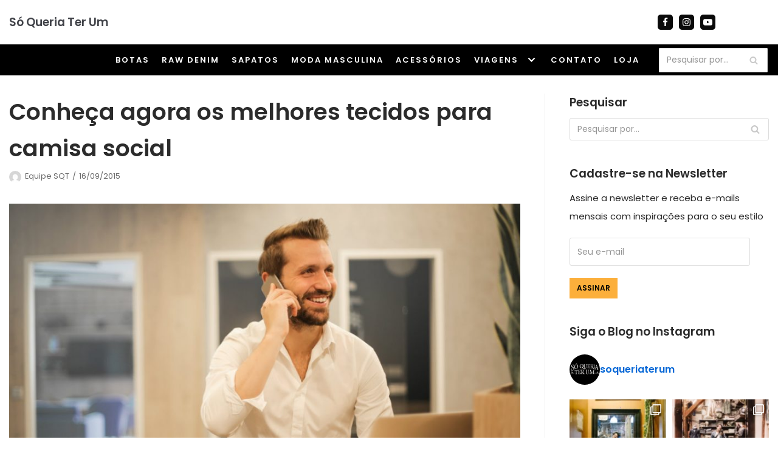

--- FILE ---
content_type: text/html; charset=UTF-8
request_url: https://www.soqueriaterum.com.br/melhores-tecidos-para-camisa-social/
body_size: 46103
content:
<!DOCTYPE html>
<html lang="pt-BR">

<head>
	
	<meta charset="UTF-8">
	<meta name="viewport" content="width=device-width, initial-scale=1, minimum-scale=1">
	<link rel="profile" href="http://gmpg.org/xfn/11">
			<link rel="pingback" href="https://www.soqueriaterum.com.br/xmlrpc.php">
		<meta name='robots' content='index, follow, max-image-preview:large, max-snippet:-1, max-video-preview:-1' />

	<!-- This site is optimized with the Yoast SEO plugin v22.6 - https://yoast.com/wordpress/plugins/seo/ -->
	<title>Conheça agora os melhores tecidos para camisa social</title>
	<meta name="description" content="Tecidos para camisa social: como escolher o mais adequado? Aprenda isso e muito mais com este post!" />
	<link rel="canonical" href="https://www.soqueriaterum.com.br/melhores-tecidos-para-camisa-social/" />
	<meta property="og:locale" content="pt_BR" />
	<meta property="og:type" content="article" />
	<meta property="og:title" content="Conheça agora os melhores tecidos para camisa social" />
	<meta property="og:description" content="Tecidos para camisa social: como escolher o mais adequado? Aprenda isso e muito mais com este post!" />
	<meta property="og:url" content="https://www.soqueriaterum.com.br/melhores-tecidos-para-camisa-social/" />
	<meta property="og:site_name" content="Só Queria Ter Um" />
	<meta property="article:publisher" content="http://www.facebook.com/soqueriaterum" />
	<meta property="article:published_time" content="2015-09-16T01:09:00+00:00" />
	<meta property="article:modified_time" content="2021-06-27T21:08:53+00:00" />
	<meta property="og:image" content="https://www.soqueriaterum.com.br/wp-content/uploads/2021/06/dobrar-camisa-social.jpeg" />
	<meta property="og:image:width" content="1000" />
	<meta property="og:image:height" content="667" />
	<meta property="og:image:type" content="image/jpeg" />
	<meta name="author" content="Equipe SQT" />
	<meta name="twitter:card" content="summary_large_image" />
	<meta name="twitter:label1" content="Escrito por" />
	<meta name="twitter:data1" content="Equipe SQT" />
	<meta name="twitter:label2" content="Est. tempo de leitura" />
	<meta name="twitter:data2" content="6 minutos" />
	<script type="application/ld+json" class="yoast-schema-graph">{"@context":"https://schema.org","@graph":[{"@type":"WebPage","@id":"https://www.soqueriaterum.com.br/melhores-tecidos-para-camisa-social/","url":"https://www.soqueriaterum.com.br/melhores-tecidos-para-camisa-social/","name":"Conheça agora os melhores tecidos para camisa social","isPartOf":{"@id":"https://www.soqueriaterum.com.br/#website"},"primaryImageOfPage":{"@id":"https://www.soqueriaterum.com.br/melhores-tecidos-para-camisa-social/#primaryimage"},"image":{"@id":"https://www.soqueriaterum.com.br/melhores-tecidos-para-camisa-social/#primaryimage"},"thumbnailUrl":"https://www.soqueriaterum.com.br/wp-content/uploads/2021/06/dobrar-camisa-social.jpeg","datePublished":"2015-09-16T01:09:00+00:00","dateModified":"2021-06-27T21:08:53+00:00","author":{"@id":"https://www.soqueriaterum.com.br/#/schema/person/6baf453f34dc6a2d4c07ff82df392b6f"},"description":"Tecidos para camisa social: como escolher o mais adequado? Aprenda isso e muito mais com este post!","breadcrumb":{"@id":"https://www.soqueriaterum.com.br/melhores-tecidos-para-camisa-social/#breadcrumb"},"inLanguage":"pt-BR","potentialAction":[{"@type":"ReadAction","target":["https://www.soqueriaterum.com.br/melhores-tecidos-para-camisa-social/"]}]},{"@type":"ImageObject","inLanguage":"pt-BR","@id":"https://www.soqueriaterum.com.br/melhores-tecidos-para-camisa-social/#primaryimage","url":"https://www.soqueriaterum.com.br/wp-content/uploads/2021/06/dobrar-camisa-social.jpeg","contentUrl":"https://www.soqueriaterum.com.br/wp-content/uploads/2021/06/dobrar-camisa-social.jpeg","width":1000,"height":667},{"@type":"BreadcrumbList","@id":"https://www.soqueriaterum.com.br/melhores-tecidos-para-camisa-social/#breadcrumb","itemListElement":[{"@type":"ListItem","position":1,"name":"Início","item":"https://www.soqueriaterum.com.br/"},{"@type":"ListItem","position":2,"name":"Conheça agora os melhores tecidos para camisa social"}]},{"@type":"WebSite","@id":"https://www.soqueriaterum.com.br/#website","url":"https://www.soqueriaterum.com.br/","name":"Só Queria Ter Um","description":"","potentialAction":[{"@type":"SearchAction","target":{"@type":"EntryPoint","urlTemplate":"https://www.soqueriaterum.com.br/?s={search_term_string}"},"query-input":"required name=search_term_string"}],"inLanguage":"pt-BR"},{"@type":"Person","@id":"https://www.soqueriaterum.com.br/#/schema/person/6baf453f34dc6a2d4c07ff82df392b6f","name":"Equipe SQT","image":{"@type":"ImageObject","inLanguage":"pt-BR","@id":"https://www.soqueriaterum.com.br/#/schema/person/image/","url":"https://secure.gravatar.com/avatar/ccf4093c8fdeaaa71fc2c75697040d8e?s=96&d=mm&r=g","contentUrl":"https://secure.gravatar.com/avatar/ccf4093c8fdeaaa71fc2c75697040d8e?s=96&d=mm&r=g","caption":"Equipe SQT"},"sameAs":["https://www.soqueriaterum.com.br"],"url":"https://www.soqueriaterum.com.br/author/equipe-sqt/"}]}</script>
	<!-- / Yoast SEO plugin. -->


<link rel="amphtml" href="https://www.soqueriaterum.com.br/melhores-tecidos-para-camisa-social/amp/" /><meta name="generator" content="AMP for WP 1.1.2"/><link rel='dns-prefetch' href='//www.googletagmanager.com' />
<link rel='dns-prefetch' href='//fonts.googleapis.com' />
<link rel='dns-prefetch' href='//pagead2.googlesyndication.com' />
<link rel="alternate" type="application/rss+xml" title="Feed para Só Queria Ter Um &raquo;" href="https://www.soqueriaterum.com.br/feed/" />
<link rel="alternate" type="application/rss+xml" title="Feed de comentários para Só Queria Ter Um &raquo;" href="https://www.soqueriaterum.com.br/comments/feed/" />
<link rel="alternate" type="application/rss+xml" title="Feed de comentários para Só Queria Ter Um &raquo; Conheça agora os melhores tecidos para camisa social" href="https://www.soqueriaterum.com.br/melhores-tecidos-para-camisa-social/feed/" />
<script type="text/javascript">
/* <![CDATA[ */
window._wpemojiSettings = {"baseUrl":"https:\/\/s.w.org\/images\/core\/emoji\/15.0.3\/72x72\/","ext":".png","svgUrl":"https:\/\/s.w.org\/images\/core\/emoji\/15.0.3\/svg\/","svgExt":".svg","source":{"concatemoji":"https:\/\/www.soqueriaterum.com.br\/wp-includes\/js\/wp-emoji-release.min.js?ver=6.6.4"}};
/*! This file is auto-generated */
!function(i,n){var o,s,e;function c(e){try{var t={supportTests:e,timestamp:(new Date).valueOf()};sessionStorage.setItem(o,JSON.stringify(t))}catch(e){}}function p(e,t,n){e.clearRect(0,0,e.canvas.width,e.canvas.height),e.fillText(t,0,0);var t=new Uint32Array(e.getImageData(0,0,e.canvas.width,e.canvas.height).data),r=(e.clearRect(0,0,e.canvas.width,e.canvas.height),e.fillText(n,0,0),new Uint32Array(e.getImageData(0,0,e.canvas.width,e.canvas.height).data));return t.every(function(e,t){return e===r[t]})}function u(e,t,n){switch(t){case"flag":return n(e,"\ud83c\udff3\ufe0f\u200d\u26a7\ufe0f","\ud83c\udff3\ufe0f\u200b\u26a7\ufe0f")?!1:!n(e,"\ud83c\uddfa\ud83c\uddf3","\ud83c\uddfa\u200b\ud83c\uddf3")&&!n(e,"\ud83c\udff4\udb40\udc67\udb40\udc62\udb40\udc65\udb40\udc6e\udb40\udc67\udb40\udc7f","\ud83c\udff4\u200b\udb40\udc67\u200b\udb40\udc62\u200b\udb40\udc65\u200b\udb40\udc6e\u200b\udb40\udc67\u200b\udb40\udc7f");case"emoji":return!n(e,"\ud83d\udc26\u200d\u2b1b","\ud83d\udc26\u200b\u2b1b")}return!1}function f(e,t,n){var r="undefined"!=typeof WorkerGlobalScope&&self instanceof WorkerGlobalScope?new OffscreenCanvas(300,150):i.createElement("canvas"),a=r.getContext("2d",{willReadFrequently:!0}),o=(a.textBaseline="top",a.font="600 32px Arial",{});return e.forEach(function(e){o[e]=t(a,e,n)}),o}function t(e){var t=i.createElement("script");t.src=e,t.defer=!0,i.head.appendChild(t)}"undefined"!=typeof Promise&&(o="wpEmojiSettingsSupports",s=["flag","emoji"],n.supports={everything:!0,everythingExceptFlag:!0},e=new Promise(function(e){i.addEventListener("DOMContentLoaded",e,{once:!0})}),new Promise(function(t){var n=function(){try{var e=JSON.parse(sessionStorage.getItem(o));if("object"==typeof e&&"number"==typeof e.timestamp&&(new Date).valueOf()<e.timestamp+604800&&"object"==typeof e.supportTests)return e.supportTests}catch(e){}return null}();if(!n){if("undefined"!=typeof Worker&&"undefined"!=typeof OffscreenCanvas&&"undefined"!=typeof URL&&URL.createObjectURL&&"undefined"!=typeof Blob)try{var e="postMessage("+f.toString()+"("+[JSON.stringify(s),u.toString(),p.toString()].join(",")+"));",r=new Blob([e],{type:"text/javascript"}),a=new Worker(URL.createObjectURL(r),{name:"wpTestEmojiSupports"});return void(a.onmessage=function(e){c(n=e.data),a.terminate(),t(n)})}catch(e){}c(n=f(s,u,p))}t(n)}).then(function(e){for(var t in e)n.supports[t]=e[t],n.supports.everything=n.supports.everything&&n.supports[t],"flag"!==t&&(n.supports.everythingExceptFlag=n.supports.everythingExceptFlag&&n.supports[t]);n.supports.everythingExceptFlag=n.supports.everythingExceptFlag&&!n.supports.flag,n.DOMReady=!1,n.readyCallback=function(){n.DOMReady=!0}}).then(function(){return e}).then(function(){var e;n.supports.everything||(n.readyCallback(),(e=n.source||{}).concatemoji?t(e.concatemoji):e.wpemoji&&e.twemoji&&(t(e.twemoji),t(e.wpemoji)))}))}((window,document),window._wpemojiSettings);
/* ]]> */
</script>

<link rel='stylesheet' id='sbi_styles-css' href='https://www.soqueriaterum.com.br/wp-content/plugins/instagram-feed/css/sbi-styles.min.css?ver=6.6.1' type='text/css' media='all' />
<style id='wp-emoji-styles-inline-css' type='text/css'>

	img.wp-smiley, img.emoji {
		display: inline !important;
		border: none !important;
		box-shadow: none !important;
		height: 1em !important;
		width: 1em !important;
		margin: 0 0.07em !important;
		vertical-align: -0.1em !important;
		background: none !important;
		padding: 0 !important;
	}
</style>
<link rel='stylesheet' id='wp-block-library-css' href='https://www.soqueriaterum.com.br/wp-includes/css/dist/block-library/style.min.css?ver=6.6.4' type='text/css' media='all' />
<style id='classic-theme-styles-inline-css' type='text/css'>
/*! This file is auto-generated */
.wp-block-button__link{color:#fff;background-color:#32373c;border-radius:9999px;box-shadow:none;text-decoration:none;padding:calc(.667em + 2px) calc(1.333em + 2px);font-size:1.125em}.wp-block-file__button{background:#32373c;color:#fff;text-decoration:none}
</style>
<style id='global-styles-inline-css' type='text/css'>
:root{--wp--preset--aspect-ratio--square: 1;--wp--preset--aspect-ratio--4-3: 4/3;--wp--preset--aspect-ratio--3-4: 3/4;--wp--preset--aspect-ratio--3-2: 3/2;--wp--preset--aspect-ratio--2-3: 2/3;--wp--preset--aspect-ratio--16-9: 16/9;--wp--preset--aspect-ratio--9-16: 9/16;--wp--preset--color--black: #000000;--wp--preset--color--cyan-bluish-gray: #abb8c3;--wp--preset--color--white: #ffffff;--wp--preset--color--pale-pink: #f78da7;--wp--preset--color--vivid-red: #cf2e2e;--wp--preset--color--luminous-vivid-orange: #ff6900;--wp--preset--color--luminous-vivid-amber: #fcb900;--wp--preset--color--light-green-cyan: #7bdcb5;--wp--preset--color--vivid-green-cyan: #00d084;--wp--preset--color--pale-cyan-blue: #8ed1fc;--wp--preset--color--vivid-cyan-blue: #0693e3;--wp--preset--color--vivid-purple: #9b51e0;--wp--preset--color--neve-link-color: var(--nv-primary-accent);--wp--preset--color--neve-link-hover-color: var(--nv-secondary-accent);--wp--preset--color--nv-site-bg: var(--nv-site-bg);--wp--preset--color--nv-light-bg: var(--nv-light-bg);--wp--preset--color--nv-dark-bg: var(--nv-dark-bg);--wp--preset--color--neve-text-color: var(--nv-text-color);--wp--preset--color--nv-text-dark-bg: var(--nv-text-dark-bg);--wp--preset--color--nv-c-1: var(--nv-c-1);--wp--preset--color--nv-c-2: var(--nv-c-2);--wp--preset--gradient--vivid-cyan-blue-to-vivid-purple: linear-gradient(135deg,rgba(6,147,227,1) 0%,rgb(155,81,224) 100%);--wp--preset--gradient--light-green-cyan-to-vivid-green-cyan: linear-gradient(135deg,rgb(122,220,180) 0%,rgb(0,208,130) 100%);--wp--preset--gradient--luminous-vivid-amber-to-luminous-vivid-orange: linear-gradient(135deg,rgba(252,185,0,1) 0%,rgba(255,105,0,1) 100%);--wp--preset--gradient--luminous-vivid-orange-to-vivid-red: linear-gradient(135deg,rgba(255,105,0,1) 0%,rgb(207,46,46) 100%);--wp--preset--gradient--very-light-gray-to-cyan-bluish-gray: linear-gradient(135deg,rgb(238,238,238) 0%,rgb(169,184,195) 100%);--wp--preset--gradient--cool-to-warm-spectrum: linear-gradient(135deg,rgb(74,234,220) 0%,rgb(151,120,209) 20%,rgb(207,42,186) 40%,rgb(238,44,130) 60%,rgb(251,105,98) 80%,rgb(254,248,76) 100%);--wp--preset--gradient--blush-light-purple: linear-gradient(135deg,rgb(255,206,236) 0%,rgb(152,150,240) 100%);--wp--preset--gradient--blush-bordeaux: linear-gradient(135deg,rgb(254,205,165) 0%,rgb(254,45,45) 50%,rgb(107,0,62) 100%);--wp--preset--gradient--luminous-dusk: linear-gradient(135deg,rgb(255,203,112) 0%,rgb(199,81,192) 50%,rgb(65,88,208) 100%);--wp--preset--gradient--pale-ocean: linear-gradient(135deg,rgb(255,245,203) 0%,rgb(182,227,212) 50%,rgb(51,167,181) 100%);--wp--preset--gradient--electric-grass: linear-gradient(135deg,rgb(202,248,128) 0%,rgb(113,206,126) 100%);--wp--preset--gradient--midnight: linear-gradient(135deg,rgb(2,3,129) 0%,rgb(40,116,252) 100%);--wp--preset--font-size--small: 13px;--wp--preset--font-size--medium: 20px;--wp--preset--font-size--large: 36px;--wp--preset--font-size--x-large: 42px;--wp--preset--spacing--20: 0.44rem;--wp--preset--spacing--30: 0.67rem;--wp--preset--spacing--40: 1rem;--wp--preset--spacing--50: 1.5rem;--wp--preset--spacing--60: 2.25rem;--wp--preset--spacing--70: 3.38rem;--wp--preset--spacing--80: 5.06rem;--wp--preset--shadow--natural: 6px 6px 9px rgba(0, 0, 0, 0.2);--wp--preset--shadow--deep: 12px 12px 50px rgba(0, 0, 0, 0.4);--wp--preset--shadow--sharp: 6px 6px 0px rgba(0, 0, 0, 0.2);--wp--preset--shadow--outlined: 6px 6px 0px -3px rgba(255, 255, 255, 1), 6px 6px rgba(0, 0, 0, 1);--wp--preset--shadow--crisp: 6px 6px 0px rgba(0, 0, 0, 1);}:where(.is-layout-flex){gap: 0.5em;}:where(.is-layout-grid){gap: 0.5em;}body .is-layout-flex{display: flex;}.is-layout-flex{flex-wrap: wrap;align-items: center;}.is-layout-flex > :is(*, div){margin: 0;}body .is-layout-grid{display: grid;}.is-layout-grid > :is(*, div){margin: 0;}:where(.wp-block-columns.is-layout-flex){gap: 2em;}:where(.wp-block-columns.is-layout-grid){gap: 2em;}:where(.wp-block-post-template.is-layout-flex){gap: 1.25em;}:where(.wp-block-post-template.is-layout-grid){gap: 1.25em;}.has-black-color{color: var(--wp--preset--color--black) !important;}.has-cyan-bluish-gray-color{color: var(--wp--preset--color--cyan-bluish-gray) !important;}.has-white-color{color: var(--wp--preset--color--white) !important;}.has-pale-pink-color{color: var(--wp--preset--color--pale-pink) !important;}.has-vivid-red-color{color: var(--wp--preset--color--vivid-red) !important;}.has-luminous-vivid-orange-color{color: var(--wp--preset--color--luminous-vivid-orange) !important;}.has-luminous-vivid-amber-color{color: var(--wp--preset--color--luminous-vivid-amber) !important;}.has-light-green-cyan-color{color: var(--wp--preset--color--light-green-cyan) !important;}.has-vivid-green-cyan-color{color: var(--wp--preset--color--vivid-green-cyan) !important;}.has-pale-cyan-blue-color{color: var(--wp--preset--color--pale-cyan-blue) !important;}.has-vivid-cyan-blue-color{color: var(--wp--preset--color--vivid-cyan-blue) !important;}.has-vivid-purple-color{color: var(--wp--preset--color--vivid-purple) !important;}.has-black-background-color{background-color: var(--wp--preset--color--black) !important;}.has-cyan-bluish-gray-background-color{background-color: var(--wp--preset--color--cyan-bluish-gray) !important;}.has-white-background-color{background-color: var(--wp--preset--color--white) !important;}.has-pale-pink-background-color{background-color: var(--wp--preset--color--pale-pink) !important;}.has-vivid-red-background-color{background-color: var(--wp--preset--color--vivid-red) !important;}.has-luminous-vivid-orange-background-color{background-color: var(--wp--preset--color--luminous-vivid-orange) !important;}.has-luminous-vivid-amber-background-color{background-color: var(--wp--preset--color--luminous-vivid-amber) !important;}.has-light-green-cyan-background-color{background-color: var(--wp--preset--color--light-green-cyan) !important;}.has-vivid-green-cyan-background-color{background-color: var(--wp--preset--color--vivid-green-cyan) !important;}.has-pale-cyan-blue-background-color{background-color: var(--wp--preset--color--pale-cyan-blue) !important;}.has-vivid-cyan-blue-background-color{background-color: var(--wp--preset--color--vivid-cyan-blue) !important;}.has-vivid-purple-background-color{background-color: var(--wp--preset--color--vivid-purple) !important;}.has-black-border-color{border-color: var(--wp--preset--color--black) !important;}.has-cyan-bluish-gray-border-color{border-color: var(--wp--preset--color--cyan-bluish-gray) !important;}.has-white-border-color{border-color: var(--wp--preset--color--white) !important;}.has-pale-pink-border-color{border-color: var(--wp--preset--color--pale-pink) !important;}.has-vivid-red-border-color{border-color: var(--wp--preset--color--vivid-red) !important;}.has-luminous-vivid-orange-border-color{border-color: var(--wp--preset--color--luminous-vivid-orange) !important;}.has-luminous-vivid-amber-border-color{border-color: var(--wp--preset--color--luminous-vivid-amber) !important;}.has-light-green-cyan-border-color{border-color: var(--wp--preset--color--light-green-cyan) !important;}.has-vivid-green-cyan-border-color{border-color: var(--wp--preset--color--vivid-green-cyan) !important;}.has-pale-cyan-blue-border-color{border-color: var(--wp--preset--color--pale-cyan-blue) !important;}.has-vivid-cyan-blue-border-color{border-color: var(--wp--preset--color--vivid-cyan-blue) !important;}.has-vivid-purple-border-color{border-color: var(--wp--preset--color--vivid-purple) !important;}.has-vivid-cyan-blue-to-vivid-purple-gradient-background{background: var(--wp--preset--gradient--vivid-cyan-blue-to-vivid-purple) !important;}.has-light-green-cyan-to-vivid-green-cyan-gradient-background{background: var(--wp--preset--gradient--light-green-cyan-to-vivid-green-cyan) !important;}.has-luminous-vivid-amber-to-luminous-vivid-orange-gradient-background{background: var(--wp--preset--gradient--luminous-vivid-amber-to-luminous-vivid-orange) !important;}.has-luminous-vivid-orange-to-vivid-red-gradient-background{background: var(--wp--preset--gradient--luminous-vivid-orange-to-vivid-red) !important;}.has-very-light-gray-to-cyan-bluish-gray-gradient-background{background: var(--wp--preset--gradient--very-light-gray-to-cyan-bluish-gray) !important;}.has-cool-to-warm-spectrum-gradient-background{background: var(--wp--preset--gradient--cool-to-warm-spectrum) !important;}.has-blush-light-purple-gradient-background{background: var(--wp--preset--gradient--blush-light-purple) !important;}.has-blush-bordeaux-gradient-background{background: var(--wp--preset--gradient--blush-bordeaux) !important;}.has-luminous-dusk-gradient-background{background: var(--wp--preset--gradient--luminous-dusk) !important;}.has-pale-ocean-gradient-background{background: var(--wp--preset--gradient--pale-ocean) !important;}.has-electric-grass-gradient-background{background: var(--wp--preset--gradient--electric-grass) !important;}.has-midnight-gradient-background{background: var(--wp--preset--gradient--midnight) !important;}.has-small-font-size{font-size: var(--wp--preset--font-size--small) !important;}.has-medium-font-size{font-size: var(--wp--preset--font-size--medium) !important;}.has-large-font-size{font-size: var(--wp--preset--font-size--large) !important;}.has-x-large-font-size{font-size: var(--wp--preset--font-size--x-large) !important;}
:where(.wp-block-post-template.is-layout-flex){gap: 1.25em;}:where(.wp-block-post-template.is-layout-grid){gap: 1.25em;}
:where(.wp-block-columns.is-layout-flex){gap: 2em;}:where(.wp-block-columns.is-layout-grid){gap: 2em;}
:root :where(.wp-block-pullquote){font-size: 1.5em;line-height: 1.6;}
</style>
<link rel='stylesheet' id='contact-form-7-css' href='https://www.soqueriaterum.com.br/wp-content/plugins/contact-form-7/includes/css/styles.css?ver=6.0.2' type='text/css' media='all' />
<link rel='stylesheet' id='neve-style-css' href='https://www.soqueriaterum.com.br/wp-content/themes/neve/assets/css/style-legacy.min.css?ver=3.4.3' type='text/css' media='all' />
<style id='neve-style-inline-css' type='text/css'>
.header-menu-sidebar-inner li.menu-item-nav-search { display: none; }
		[data-row-id] .row { display: flex !important; align-items: center; flex-wrap: unset;}
		@media (max-width: 960px) { .footer--row .row { flex-direction: column; } }
.nv-meta-list li.meta:not(:last-child):after { content:"/" }.nv-meta-list .no-mobile{
			display:none;
		}.nv-meta-list li.last::after{
			content: ""!important;
		}@media (min-width: 769px) {
			.nv-meta-list .no-mobile {
				display: inline-block;
			}
			.nv-meta-list li.last:not(:last-child)::after {
		 		content: "/" !important;
			}
		}
 .container{ max-width: 748px; } .has-neve-button-color-color{ color: #fcaf3b!important; } .has-neve-button-color-background-color{ background-color: #fcaf3b!important; } .single-post-container .alignfull > [class*="__inner-container"], .single-post-container .alignwide > [class*="__inner-container"]{ max-width:718px } .button.button-primary, button, input[type=button], .btn, input[type="submit"], /* Buttons in navigation */ ul[id^="nv-primary-navigation"] li.button.button-primary > a, .menu li.button.button-primary > a, .wp-block-button.is-style-primary .wp-block-button__link, .wc-block-grid .wp-block-button .wp-block-button__link, form input[type="submit"], form button[type="submit"]{ background-color: #fcaf3b;color: #000000;border-radius:0px;border:none;border-width:1px; } .button.button-primary:hover, ul[id^="nv-primary-navigation"] li.button.button-primary > a:hover, .menu li.button.button-primary > a:hover, .wp-block-button.is-style-primary .wp-block-button__link:hover, .wc-block-grid .wp-block-button .wp-block-button__link:hover, form input[type="submit"]:hover, form button[type="submit"]:hover{ background-color: #0366d6;color: #ffffff; } .button.button-secondary:not(.secondary-default), .wp-block-button.is-style-secondary .wp-block-button__link{ background-color: #2b2b2b;color: #ffffff;border-radius:0px;border:none;border-width:1px; } .button.button-secondary.secondary-default{ background-color: #2b2b2b;color: #ffffff;border-radius:0px;border:none;border-width:1px; } .button.button-secondary:not(.secondary-default):hover, .wp-block-button.is-style-secondary .wp-block-button__link:hover{ background-color: rgba(0,0,0,0);color: #676767; } .button.button-secondary.secondary-default:hover{ background-color: rgba(0,0,0,0);color: #676767; } body, .site-title{ font-size: 14px; line-height: 1.7em; letter-spacing: 0px; font-weight: 400; text-transform: none; font-family: Poppins, var(--nv-fallback-ff); } h1, .single h1.entry-title{ font-size: 35px; line-height: 1.2em; letter-spacing: 0px; font-weight: 600; text-transform: none; font-family: Poppins, var(--nv-fallback-ff); } h2{ font-size: 30px; line-height: 1.6em; letter-spacing: 0px; font-weight: 600; text-transform: none; font-family: Poppins, var(--nv-fallback-ff); } h3, .woocommerce-checkout h3{ font-size: 20px; line-height: 1.6em; letter-spacing: 0px; font-weight: 600; text-transform: none; font-family: Poppins, var(--nv-fallback-ff); } h4{ font-size: 18px; line-height: 1.6em; letter-spacing: 0px; font-weight: 600; text-transform: none; font-family: Poppins, var(--nv-fallback-ff); } h5{ font-size: 16px; line-height: 1.6em; letter-spacing: 0px; font-weight: 600; text-transform: none; font-family: Poppins, var(--nv-fallback-ff); } h6{ font-size: 14em; line-height: 1.6em; letter-spacing: 0px; font-weight: 600; text-transform: none; font-family: Poppins, var(--nv-fallback-ff); } form input:read-write, form textarea, form select, form select option, form.wp-block-search input.wp-block-search__input, .widget select{ color: var(--nv-text-color); font-family: Poppins, var(--nv-fallback-ff); } form.search-form input:read-write{ padding-right:45px !important; font-family: Poppins, var(--nv-fallback-ff); } .global-styled{ --bgcolor: var(--nv-site-bg); } .header-top-inner,.header-top-inner a:not(.button),.header-top-inner .navbar-toggle{ color: #404248; } .header-top-inner .nv-icon svg,.header-top-inner .nv-contact-list svg{ fill: #404248; } .header-top-inner .icon-bar{ background-color: #404248; } .hfg_header .header-top-inner .nav-ul .sub-menu{ background-color: #ffffff; } .hfg_header .header-top-inner{ background-color: #ffffff; } .header-main-inner,.header-main-inner a:not(.button),.header-main-inner .navbar-toggle{ color: var(--nv-text-color); } .header-main-inner .nv-icon svg,.header-main-inner .nv-contact-list svg{ fill: var(--nv-text-color); } .header-main-inner .icon-bar{ background-color: var(--nv-text-color); } .hfg_header .header-main-inner .nav-ul .sub-menu{ background-color: #000000; } .hfg_header .header-main-inner{ background-color: #000000; } .header-menu-sidebar .header-menu-sidebar-bg,.header-menu-sidebar .header-menu-sidebar-bg a:not(.button),.header-menu-sidebar .header-menu-sidebar-bg .navbar-toggle{ color: #404248; } .header-menu-sidebar .header-menu-sidebar-bg .nv-icon svg,.header-menu-sidebar .header-menu-sidebar-bg .nv-contact-list svg{ fill: #404248; } .header-menu-sidebar .header-menu-sidebar-bg .icon-bar{ background-color: #404248; } .hfg_header .header-menu-sidebar .header-menu-sidebar-bg .nav-ul .sub-menu{ background-color: #000000; } .hfg_header .header-menu-sidebar .header-menu-sidebar-bg{ background-color: #000000; } .header-menu-sidebar{ width: 360px; } .builder-item--logo .site-logo img{ max-width: 120px; } .builder-item--logo .site-logo{ padding:10px 0px 10px 0px; } .builder-item--logo{ margin:0px 0px 0px 0px; } .builder-item--nav-icon .navbar-toggle, .header-menu-sidebar .close-sidebar-panel .navbar-toggle{ border-radius:3px 3px 3px 3px;border:1px solid;border-width:1px 1px 1px 1px; } .builder-item--nav-icon .navbar-toggle{ padding:10px 15px 10px 15px; } .builder-item--nav-icon{ margin:0px 0px 0px 0px; } .builder-item--primary-menu .nav-menu-primary > .nav-ul li:not(.woocommerce-mini-cart-item) > a,.builder-item--primary-menu .nav-menu-primary > .nav-ul .has-caret > a,.builder-item--primary-menu .nav-menu-primary > .nav-ul .neve-mm-heading span,.builder-item--primary-menu .nav-menu-primary > .nav-ul .has-caret{ color: #ffffff; } .builder-item--primary-menu .nav-menu-primary > .nav-ul li:not(.woocommerce-mini-cart-item) > a:after,.builder-item--primary-menu .nav-menu-primary > .nav-ul li > .has-caret > a:after{ background-color: #ffffff; } .builder-item--primary-menu .nav-menu-primary > .nav-ul li:not(.woocommerce-mini-cart-item):hover > a,.builder-item--primary-menu .nav-menu-primary > .nav-ul li:hover > .has-caret > a,.builder-item--primary-menu .nav-menu-primary > .nav-ul li:hover > .has-caret{ color: #ffffff; } .builder-item--primary-menu .nav-menu-primary > .nav-ul li:hover > .has-caret svg{ fill: #ffffff; } .builder-item--primary-menu .nav-menu-primary > .nav-ul li.current-menu-item > a,.builder-item--primary-menu .nav-menu-primary > .nav-ul li.current_page_item > a,.builder-item--primary-menu .nav-menu-primary > .nav-ul li.current_page_item > .has-caret > a{ color: #ffffff; } .builder-item--primary-menu .nav-menu-primary > .nav-ul li.current-menu-item > .has-caret svg{ fill: #ffffff; } .builder-item--primary-menu .nav-ul > li:not(:last-of-type){ margin-right:20px; } .builder-item--primary-menu .style-full-height .nav-ul li:not(.menu-item-nav-search):not(.menu-item-nav-cart):hover > a:after{ width: calc(100% + 20px); } .builder-item--primary-menu .nav-ul li a, .builder-item--primary-menu .neve-mm-heading span{ min-height: 25px; } .builder-item--primary-menu{ font-size: 1em; line-height: 1.6em; letter-spacing: 0px; font-weight: 600; text-transform: uppercase;padding:0px 0px 0px 0px;margin:0px 0px 0px 0px; } .builder-item--primary-menu svg{ width: 1em;height: 1em; } .builder-item--header_search_2 > .search-field form input[type=submit],.builder-item--header_search_2 > .search-field form .nv-search-icon-wrap{ width: 14px; } .builder-item--header_search_2 > .search-field form input[type=search]{ height: 40px; font-size: 14px;padding-right:45px;border-width:1px 1px 1px 1px;border-radius:1px 1px 1px 1px; } .builder-item--header_search_2 > .search-field form .nv-search-icon-wrap .nv-icon svg{ width: 14px;height: 14px; } .builder-item--header_search_2 > .search-field form{ padding:0px 0px 0px 0px; } .builder-item--header_search_2{ margin:0px 0px 0px 0px; } .builder-item--social_icons ul.nv-social-icons-list > li:not(:first-child){ margin-left: 10px; } .builder-item--social_icons ul.nv-social-icons-list li a{ border-radius:5px;padding:5px 5px 5px 5px; } .builder-item--social_icons ul.nv-social-icons-list{ padding:0px 0px 0px 0px; } .builder-item--social_icons{ margin:0px 0px 0px 0px; } .footer-top-inner{ background-color: #ffffff; } .footer-top-inner,.footer-top-inner a:not(.button),.footer-top-inner .navbar-toggle{ color: var(--nv-text-color); } .footer-top-inner .nv-icon svg,.footer-top-inner .nv-contact-list svg{ fill: var(--nv-text-color); } .footer-top-inner .icon-bar{ background-color: var(--nv-text-color); } .footer-top-inner .nav-ul .sub-menu{ background-color: #ffffff; } .builder-item--footer-two-widgets{ padding:0px 0px 0px 0px;margin:0px 0px 0px 0px; } .builder-item--social_icons_2 ul.nv-social-icons-list > li:not(:first-child){ margin-left: 10px; } .builder-item--social_icons_2 ul.nv-social-icons-list li a{ border-radius:5px; } .builder-item--social_icons_2 ul.nv-social-icons-list{ padding:0px 0px 0px 0px; } .builder-item--social_icons_2{ margin:0px 0px 0px 0px; } .nv-post-share.custom-color .nv-social-icon svg, .nv-post-share.custom-color .nv-social-icon a svg{ fill: var(--nv-primary-accent); } .nv-post-share.nv-is-boxed.custom-color .social-share, .nv-post-share.nv-is-boxed.custom-color .nv-social-icon a{ background-color: var(--nv-primary-accent); } .scroll-to-top{ color: var(--nv-text-dark-bg);padding:8px 10px 8px 10px;border-radius:3px;background-color: var(--nv-primary-accent); } .scroll-to-top:hover, .scroll-to-top:focus{ color: var(--nv-text-dark-bg);background-color: var(--nv-primary-accent); } .scroll-to-top.icon .scroll-to-top-icon{ width:16px;height:16px; } @media(min-width: 576px){ .container{ max-width: 992px; } .single-post-container .alignfull > [class*="__inner-container"], .single-post-container .alignwide > [class*="__inner-container"]{ max-width:962px } body, .site-title{ font-size: 14px; line-height: 1.6em; letter-spacing: 0px; } h1, .single h1.entry-title{ font-size: 55px; line-height: 1.6em; letter-spacing: 0px; } h2{ font-size: 35px; line-height: 1.6em; letter-spacing: 0px; } h3, .woocommerce-checkout h3{ font-size: 25px; line-height: 1.6em; letter-spacing: 0px; } h4{ font-size: 18px; line-height: 1.6em; letter-spacing: 0px; } h5{ font-size: 16px; line-height: 1.6em; letter-spacing: 0px; } h6{ font-size: 14em; line-height: 1.6em; letter-spacing: 0px; } .header-menu-sidebar{ width: 360px; } .builder-item--logo .site-logo img{ max-width: 120px; } .builder-item--logo .site-logo{ padding:10px 0px 10px 0px; } .builder-item--logo{ margin:0px 0px 0px 0px; } .builder-item--nav-icon .navbar-toggle{ padding:10px 15px 10px 15px; } .builder-item--nav-icon{ margin:0px 0px 0px 0px; } .builder-item--primary-menu .nav-ul > li:not(:last-of-type){ margin-right:20px; } .builder-item--primary-menu .style-full-height .nav-ul li:not(.menu-item-nav-search):not(.menu-item-nav-cart):hover > a:after{ width: calc(100% + 20px); } .builder-item--primary-menu .nav-ul li a, .builder-item--primary-menu .neve-mm-heading span{ min-height: 25px; } .builder-item--primary-menu{ font-size: 1em; line-height: 1.6em; letter-spacing: 0px;padding:0px 0px 0px 0px;margin:0px 0px 0px 0px; } .builder-item--primary-menu svg{ width: 1em;height: 1em; } .builder-item--header_search_2 > .search-field form input[type=submit],.builder-item--header_search_2 > .search-field form .nv-search-icon-wrap{ width: 14px; } .builder-item--header_search_2 > .search-field form input[type=search]{ height: 40px; font-size: 14px;padding-right:45px;border-width:1px 1px 1px 1px;border-radius:1px 1px 1px 1px; } .builder-item--header_search_2 > .search-field form .nv-search-icon-wrap .nv-icon svg{ width: 14px;height: 14px; } .builder-item--header_search_2 > .search-field form{ padding:0px 0px 0px 0px; } .builder-item--header_search_2{ margin:0px 0px 0px 0px; } .builder-item--social_icons ul.nv-social-icons-list li a{ padding:5px 5px 5px 5px; } .builder-item--social_icons ul.nv-social-icons-list{ padding:0px 0px 0px 0px; } .builder-item--social_icons{ margin:0px 0px 0px 0px; } .builder-item--footer-two-widgets{ padding:0px 0px 0px 0px;margin:0px 0px 0px 0px; } .builder-item--social_icons_2 ul.nv-social-icons-list{ padding:0px 0px 0px 0px; } .builder-item--social_icons_2{ margin:0px 0px 0px 0px; } .scroll-to-top{ padding:8px 10px 8px 10px; } .scroll-to-top.icon .scroll-to-top-icon{ width:16px;height:16px; } }@media(min-width: 960px){ .container{ max-width: 1320px; } body:not(.single):not(.archive):not(.blog):not(.search):not(.error404) .neve-main > .container .col, body.post-type-archive-course .neve-main > .container .col, body.post-type-archive-llms_membership .neve-main > .container .col{ max-width: 70%; } body:not(.single):not(.archive):not(.blog):not(.search):not(.error404) .nv-sidebar-wrap, body.post-type-archive-course .nv-sidebar-wrap, body.post-type-archive-llms_membership .nv-sidebar-wrap{ max-width: 30%; } .neve-main > .archive-container .nv-index-posts.col{ max-width: 70%; } .neve-main > .archive-container .nv-sidebar-wrap{ max-width: 30%; } .neve-main > .single-post-container .nv-single-post-wrap.col{ max-width: 70%; } .single-post-container .alignfull > [class*="__inner-container"], .single-post-container .alignwide > [class*="__inner-container"]{ max-width:894px } .container-fluid.single-post-container .alignfull > [class*="__inner-container"], .container-fluid.single-post-container .alignwide > [class*="__inner-container"]{ max-width:calc(70% + 15px) } .neve-main > .single-post-container .nv-sidebar-wrap{ max-width: 30%; } body, .site-title{ font-size: 15px; line-height: 2em; letter-spacing: 0px; } h1, .single h1.entry-title{ font-size: 2.5em; line-height: 1.6em; letter-spacing: 0px; } h2{ font-size: 2em; line-height: 1.2em; letter-spacing: 0px; } h3, .woocommerce-checkout h3{ font-size: 1.5em; line-height: 1.2em; letter-spacing: 0px; } h4{ font-size: 1.25em; line-height: 1.6em; letter-spacing: 0px; } h5{ font-size: 1em; line-height: 1.6em; letter-spacing: 0px; } h6{ font-size: 1em; line-height: 1.6em; letter-spacing: 0px; } .header-main-inner{ height:51px; } .header-menu-sidebar{ width: 360px; } .builder-item--logo .site-logo img{ max-width: 150px; } .builder-item--logo .site-logo{ padding:10px 0px 10px 0px; } .builder-item--logo{ margin:0px 0px 0px 0px; } .builder-item--nav-icon .navbar-toggle{ padding:10px 15px 10px 15px; } .builder-item--nav-icon{ margin:0px 0px 0px 0px; } .builder-item--primary-menu .nav-ul > li:not(:last-of-type){ margin-right:20px; } .builder-item--primary-menu .style-full-height .nav-ul li:not(.menu-item-nav-search):not(.menu-item-nav-cart) > a:after{ left:-10px;right:-10px } .builder-item--primary-menu .style-full-height .nav-ul li:not(.menu-item-nav-search):not(.menu-item-nav-cart):hover > a:after{ width: calc(100% + 20px); } .builder-item--primary-menu .nav-ul li a, .builder-item--primary-menu .neve-mm-heading span{ min-height: 25px; } .builder-item--primary-menu{ font-size: 13px; line-height: 1.6em; letter-spacing: 2px;padding:0px 0px 0px 0px;margin:0px 0px 0px 0px; } .builder-item--primary-menu svg{ width: 13px;height: 13px; } .builder-item--header_search_2 > .search-field form input[type=submit],.builder-item--header_search_2 > .search-field form .nv-search-icon-wrap{ width: 14px; } .builder-item--header_search_2 > .search-field form input[type=search]{ height: 40px; font-size: 14px;padding-right:45px;border-width:1px 1px 1px 1px;border-radius:1px 1px 1px 1px; } .builder-item--header_search_2 > .search-field form .nv-search-icon-wrap .nv-icon svg{ width: 14px;height: 14px; } .builder-item--header_search_2 > .search-field form{ padding:0px 0px 0px 0px; } .builder-item--header_search_2{ margin:0px 0px 0px 0px; } .builder-item--social_icons ul.nv-social-icons-list li a{ padding:5px 5px 5px 5px; } .builder-item--social_icons ul.nv-social-icons-list{ padding:0px 0px 0px 0px; } .builder-item--social_icons{ margin:0px 0px 0px 0px; } .builder-item--footer-two-widgets{ padding:0px 0px 0px 0px;margin:0px 0px 0px 0px; } .builder-item--social_icons_2 ul.nv-social-icons-list{ padding:0px 0px 0px 0px; } .builder-item--social_icons_2{ margin:0px 0px 0px 0px; } .scroll-to-top{ padding:8px 10px 8px 10px; } .scroll-to-top.icon .scroll-to-top-icon{ width:16px;height:16px; } }.nv-content-wrap .elementor a:not(.button):not(.wp-block-file__button){ text-decoration: none; }.scroll-to-top {right: 20px; border: none; position: fixed; bottom: 30px; display: none; opacity: 0; visibility: hidden; transition: opacity 0.3s ease-in-out, visibility 0.3s ease-in-out; align-items: center; justify-content: center; z-index: 999; } @supports (-webkit-overflow-scrolling: touch) { .scroll-to-top { bottom: 74px; } } .scroll-to-top.image { background-position: center; } .scroll-to-top .scroll-to-top-image { width: 100%; height: 100%; } .scroll-to-top .scroll-to-top-label { margin: 0; padding: 5px; } .scroll-to-top:hover { text-decoration: none; } .scroll-to-top.scroll-to-top-left {left: 20px; right: unset;} .scroll-to-top.scroll-show-mobile { display: flex; } @media (min-width: 960px) { .scroll-to-top { display: flex; } }:root{--nv-primary-accent:#0366d6;--nv-secondary-accent:#0e509a;--nv-site-bg:#ffffff;--nv-light-bg:#ededed;--nv-dark-bg:#14171c;--nv-text-color:#2b2b2b;--nv-text-dark-bg:#ffffff;--nv-c-1:#77b978;--nv-c-2:#f37262;--nv-fallback-ff:Arial, Helvetica, sans-serif;}
:root{--e-global-color-nvprimaryaccent:#0366d6;--e-global-color-nvsecondaryaccent:#0e509a;--e-global-color-nvsitebg:#ffffff;--e-global-color-nvlightbg:#ededed;--e-global-color-nvdarkbg:#14171c;--e-global-color-nvtextcolor:#2b2b2b;--e-global-color-nvtextdarkbg:#ffffff;--e-global-color-nvc1:#77b978;--e-global-color-nvc2:#f37262;}
</style>
<link rel='stylesheet' id='neve-blog-pro-css' href='https://www.soqueriaterum.com.br/wp-content/plugins/neve-pro-addon/includes/modules/blog_pro/assets/style-legacy.min.css?ver=2.0.1' type='text/css' media='all' />
<link rel='stylesheet' id='slb_core-css' href='https://www.soqueriaterum.com.br/wp-content/plugins/simple-lightbox/client/css/app.css?ver=2.9.3' type='text/css' media='all' />
<link rel='stylesheet' id='neve-google-font-poppins-css' href='//fonts.googleapis.com/css?family=Poppins%3A400%2C600&#038;display=swap&#038;ver=3.4.3' type='text/css' media='all' />
<link rel='stylesheet' id='hfg_module-css' href='https://www.soqueriaterum.com.br/wp-content/plugins/neve-pro-addon/includes/modules/header_footer_grid/assets/style-legacy.min.css?ver=2.0.1' type='text/css' media='all' />

<!-- Snippet da etiqueta do Google (gtag.js) adicionado pelo Site Kit -->
<!-- Snippet do Google Análises adicionado pelo Site Kit -->
<script type="text/javascript" src="https://www.googletagmanager.com/gtag/js?id=GT-NMCXS82" id="google_gtagjs-js" async></script>
<script type="text/javascript" id="google_gtagjs-js-after">
/* <![CDATA[ */
window.dataLayer = window.dataLayer || [];function gtag(){dataLayer.push(arguments);}
gtag("set","linker",{"domains":["www.soqueriaterum.com.br"]});
gtag("js", new Date());
gtag("set", "developer_id.dZTNiMT", true);
gtag("config", "GT-NMCXS82");
/* ]]> */
</script>
<link rel="https://api.w.org/" href="https://www.soqueriaterum.com.br/wp-json/" /><link rel="alternate" title="JSON" type="application/json" href="https://www.soqueriaterum.com.br/wp-json/wp/v2/posts/43289" /><link rel="EditURI" type="application/rsd+xml" title="RSD" href="https://www.soqueriaterum.com.br/xmlrpc.php?rsd" />
<link rel='shortlink' href='https://www.soqueriaterum.com.br/?p=43289' />
<link rel="alternate" title="oEmbed (JSON)" type="application/json+oembed" href="https://www.soqueriaterum.com.br/wp-json/oembed/1.0/embed?url=https%3A%2F%2Fwww.soqueriaterum.com.br%2Fmelhores-tecidos-para-camisa-social%2F" />
<link rel="alternate" title="oEmbed (XML)" type="text/xml+oembed" href="https://www.soqueriaterum.com.br/wp-json/oembed/1.0/embed?url=https%3A%2F%2Fwww.soqueriaterum.com.br%2Fmelhores-tecidos-para-camisa-social%2F&#038;format=xml" />
<meta name="generator" content="Site Kit by Google 1.165.0" /><script id="mcjs">!function(c,h,i,m,p){m=c.createElement(h),p=c.getElementsByTagName(h)[0],m.async=1,m.src=i,p.parentNode.insertBefore(m,p)}(document,"script","https://chimpstatic.com/mcjs-connected/js/users/aab6f63b484c240e2d4e32af9/a85b0f9c557c039a41cdaa461.js");</script><!-- Enter your scripts here --><style>.mc4wp-checkbox-wp-comment-form{clear:both;width:auto;display:block;position:static}.mc4wp-checkbox-wp-comment-form input{float:none;vertical-align:middle;-webkit-appearance:checkbox;width:auto;max-width:21px;margin:0 6px 0 0;padding:0;position:static;display:inline-block!important}.mc4wp-checkbox-wp-comment-form label{float:none;cursor:pointer;width:auto;margin:0 0 16px;display:block;position:static}</style>
<!-- Meta-etiquetas do Google AdSense adicionado pelo Site Kit -->
<meta name="google-adsense-platform-account" content="ca-host-pub-2644536267352236">
<meta name="google-adsense-platform-domain" content="sitekit.withgoogle.com">
<!-- Fim das meta-etiquetas do Google AdSense adicionado pelo Site Kit -->
<meta name="generator" content="Elementor 3.26.3; features: additional_custom_breakpoints; settings: css_print_method-external, google_font-enabled, font_display-auto">
      <meta name="onesignal" content="wordpress-plugin"/>
            <script>

      window.OneSignalDeferred = window.OneSignalDeferred || [];

      OneSignalDeferred.push(function(OneSignal) {
        var oneSignal_options = {};
        window._oneSignalInitOptions = oneSignal_options;

        oneSignal_options['serviceWorkerParam'] = { scope: '/' };
oneSignal_options['serviceWorkerPath'] = 'OneSignalSDKWorker.js.php';

        OneSignal.Notifications.setDefaultUrl("https://www.soqueriaterum.com.br");

        oneSignal_options['wordpress'] = true;
oneSignal_options['appId'] = '1acff045-5ad1-44c7-8251-44e98f32ff7a';
oneSignal_options['allowLocalhostAsSecureOrigin'] = true;
oneSignal_options['welcomeNotification'] = { };
oneSignal_options['welcomeNotification']['title'] = "";
oneSignal_options['welcomeNotification']['message'] = "Obrigado por se cadastrar!";
oneSignal_options['path'] = "https://www.soqueriaterum.com.br/wp-content/plugins/onesignal-free-web-push-notifications/sdk_files/";
oneSignal_options['promptOptions'] = { };
oneSignal_options['promptOptions']['actionMessage'] = "quer enviar notificações";
oneSignal_options['promptOptions']['exampleNotificationTitleDesktop'] = "Esse é um exemplo de notificação";
oneSignal_options['promptOptions']['exampleNotificationMessageDesktop'] = "As notificações vão aparecer no seu desktop";
oneSignal_options['promptOptions']['exampleNotificationTitleMobile'] = "Notificação exemplo";
oneSignal_options['promptOptions']['exampleNotificationMessageMobile'] = "As notificações vão aparecer no seu dispositivo";
oneSignal_options['promptOptions']['exampleNotificationCaption'] = "(você pode se descadastrar a qualquer momento)";
oneSignal_options['promptOptions']['acceptButtonText'] = "PERMITIR";
oneSignal_options['promptOptions']['cancelButtonText'] = "BLOQUEAR";
oneSignal_options['promptOptions']['siteName'] = "https://www.soqueriaterum.com.br";
oneSignal_options['promptOptions']['autoAcceptTitle'] = "Clique para permitir";
oneSignal_options['notifyButton'] = { };
oneSignal_options['notifyButton']['enable'] = true;
oneSignal_options['notifyButton']['position'] = 'bottom-left';
oneSignal_options['notifyButton']['theme'] = 'default';
oneSignal_options['notifyButton']['size'] = 'medium';
oneSignal_options['notifyButton']['showCredit'] = false;
oneSignal_options['notifyButton']['text'] = {};
oneSignal_options['notifyButton']['text']['tip.state.unsubscribed'] = 'Você não vai mais receber notificações';
oneSignal_options['notifyButton']['text']['tip.state.subscribed'] = 'Você vai receber notificações';
oneSignal_options['notifyButton']['text']['tip.state.blocked'] = 'Você bloqueou as notificações';
oneSignal_options['notifyButton']['text']['message.action.subscribed'] = 'Obrigado por se cadastrar';
oneSignal_options['notifyButton']['text']['message.action.resubscribed'] = 'Você vai receber notificações';
oneSignal_options['notifyButton']['text']['message.action.unsubscribed'] = 'Você não vai mais receber notificações';
oneSignal_options['notifyButton']['text']['dialog.main.title'] = 'Gerenciar notificações do site';
oneSignal_options['notifyButton']['text']['dialog.main.button.subscribe'] = 'Assinar';
oneSignal_options['notifyButton']['text']['dialog.main.button.unsubscribe'] = 'Descadastrar';
oneSignal_options['notifyButton']['text']['dialog.blocked.title'] = 'Desbloquear notificações';
oneSignal_options['notifyButton']['text']['dialog.blocked.message'] = 'Siga esses passos para permitir notificações';
              OneSignal.init(window._oneSignalInitOptions);
              OneSignal.Slidedown.promptPush()      });

      function documentInitOneSignal() {
        var oneSignal_elements = document.getElementsByClassName("OneSignal-prompt");

        var oneSignalLinkClickHandler = function(event) { OneSignal.Notifications.requestPermission(); event.preventDefault(); };        for(var i = 0; i < oneSignal_elements.length; i++)
          oneSignal_elements[i].addEventListener('click', oneSignalLinkClickHandler, false);
      }

      if (document.readyState === 'complete') {
           documentInitOneSignal();
      }
      else {
           window.addEventListener("load", function(event){
               documentInitOneSignal();
          });
      }
    </script>
			<style>
				.e-con.e-parent:nth-of-type(n+4):not(.e-lazyloaded):not(.e-no-lazyload),
				.e-con.e-parent:nth-of-type(n+4):not(.e-lazyloaded):not(.e-no-lazyload) * {
					background-image: none !important;
				}
				@media screen and (max-height: 1024px) {
					.e-con.e-parent:nth-of-type(n+3):not(.e-lazyloaded):not(.e-no-lazyload),
					.e-con.e-parent:nth-of-type(n+3):not(.e-lazyloaded):not(.e-no-lazyload) * {
						background-image: none !important;
					}
				}
				@media screen and (max-height: 640px) {
					.e-con.e-parent:nth-of-type(n+2):not(.e-lazyloaded):not(.e-no-lazyload),
					.e-con.e-parent:nth-of-type(n+2):not(.e-lazyloaded):not(.e-no-lazyload) * {
						background-image: none !important;
					}
				}
			</style>
			
<!-- Snippet do Gerenciador de Tags do Google adicionado pelo Site Kit -->
<script type="text/javascript">
/* <![CDATA[ */

			( function( w, d, s, l, i ) {
				w[l] = w[l] || [];
				w[l].push( {'gtm.start': new Date().getTime(), event: 'gtm.js'} );
				var f = d.getElementsByTagName( s )[0],
					j = d.createElement( s ), dl = l != 'dataLayer' ? '&l=' + l : '';
				j.async = true;
				j.src = 'https://www.googletagmanager.com/gtm.js?id=' + i + dl;
				f.parentNode.insertBefore( j, f );
			} )( window, document, 'script', 'dataLayer', 'GTM-TXRGC7M' );
			
/* ]]> */
</script>

<!-- Fim do código do Google Tag Manager adicionado pelo Site Kit -->

<!-- Código do Google Adsense adicionado pelo Site Kit -->
<script type="text/javascript" async="async" src="https://pagead2.googlesyndication.com/pagead/js/adsbygoogle.js?client=ca-pub-4387299757048231&amp;host=ca-host-pub-2644536267352236" crossorigin="anonymous"></script>

<!-- Fim do código do Google AdSense adicionado pelo Site Kit -->
    <script>
		if(screen.width<769){
        	window.location = "https://www.soqueriaterum.com.br/melhores-tecidos-para-camisa-social/amp/";
        }
    	</script>
		<style type="text/css" id="wp-custom-css">
			figcaption {
    font-size: 12px;
}
		</style>
		
	</head>

<body  class="post-template-default single single-post postid-43289 single-format-standard  nv-sidebar-right menu_sidebar_slide_left elementor-default elementor-kit-38726" id="neve_body"  >
		<!-- Snippet do Gerenciador de Etiqueta do Google (noscript) adicionado pelo Site Kit -->
		<noscript>
			<iframe src="https://www.googletagmanager.com/ns.html?id=GTM-TXRGC7M" height="0" width="0" style="display:none;visibility:hidden"></iframe>
		</noscript>
		<!-- Fim do código do Google Tag Manager  (noscript) adicionado pelo Site Kit -->
		<div class="wrapper">
	
	<header class="header"  >
		<a class="neve-skip-link show-on-focus" href="#content" >
			Pular para o conteúdo		</a>
		<div id="header-grid"  class="hfg_header site-header">
	<div class="header--row header-top hide-on-mobile hide-on-tablet layout-full-contained header--row"
	data-row-id="top" data-show-on="desktop">

	<div
		class="header--row-inner header-top-inner">
		<div class="container">
			<div
				class="row row--wrapper"
				data-section="hfg_header_layout_top" >
				<div class="builder-item hfg-item-first col-3 desktop-left"><div class="item--inner builder-item--logo"
		data-section="title_tagline"
		data-item-id="logo">
	
<div class="site-logo">
	<a class="brand" href="https://www.soqueriaterum.com.br/" title="Só Queria Ter Um"
			aria-label="Só Queria Ter Um"><div class="nv-title-tagline-wrap"><p class="site-title">Só Queria Ter Um</p></div></a></div>

	</div>

</div><div class="builder-item hfg-item-last col-2 desktop-left offset-7"><div class="item--inner builder-item--social_icons"
		data-section="social_icons"
		data-item-id="social_icons">
	<div class="component-wrap">
	<ul class="nv-social-icons-list">
					<li>
				<a href="http://facebook.com/soqueriaterum"
					 style="fill:#ffffff;background-color:#0a0a0a;" title="Facebook" aria-label="Facebook">
					<svg width="15" height="15" viewBox="0 0 1792 1792" xmlns="http://www.w3.org/2000/svg"><path d="M1343 12v264h-157q-86 0-116 36t-30 108v189h293l-39 296h-254v759h-306v-759h-255v-296h255v-218q0-186 104-288.5t277-102.5q147 0 228 12z" /></svg>				</a>
			</li>
						<li>
				<a href="http://instagram.com/soqueriaterum"
					 style="fill:#ffffff;background-color:#0a0a0a;" title="Instagram" aria-label="Instagram">
					<svg width="15" height="15" viewBox="0 0 1792 1792" xmlns="http://www.w3.org/2000/svg"><path d="M1152 896q0-106-75-181t-181-75-181 75-75 181 75 181 181 75 181-75 75-181zm138 0q0 164-115 279t-279 115-279-115-115-279 115-279 279-115 279 115 115 279zm108-410q0 38-27 65t-65 27-65-27-27-65 27-65 65-27 65 27 27 65zm-502-220q-7 0-76.5-.5t-105.5 0-96.5 3-103 10-71.5 18.5q-50 20-88 58t-58 88q-11 29-18.5 71.5t-10 103-3 96.5 0 105.5.5 76.5-.5 76.5 0 105.5 3 96.5 10 103 18.5 71.5q20 50 58 88t88 58q29 11 71.5 18.5t103 10 96.5 3 105.5 0 76.5-.5 76.5.5 105.5 0 96.5-3 103-10 71.5-18.5q50-20 88-58t58-88q11-29 18.5-71.5t10-103 3-96.5 0-105.5-.5-76.5.5-76.5 0-105.5-3-96.5-10-103-18.5-71.5q-20-50-58-88t-88-58q-29-11-71.5-18.5t-103-10-96.5-3-105.5 0-76.5.5zm768 630q0 229-5 317-10 208-124 322t-322 124q-88 5-317 5t-317-5q-208-10-322-124t-124-322q-5-88-5-317t5-317q10-208 124-322t322-124q88-5 317-5t317 5q208 10 322 124t124 322q5 88 5 317z" /></svg>				</a>
			</li>
						<li>
				<a href="https://www.youtube.com/channel/UCZYvC5XwMWcTUGCyvXLLb2A"
					 style="fill:#ffffff;background-color:#0a0a0a;" title="Youtube" aria-label="Youtube">
					<svg width="15" height="15" viewBox="0 0 1792 1792" xmlns="http://www.w3.org/2000/svg"><path d="M711 1128l484-250-484-253v503zm185-862q168 0 324.5 4.5t229.5 9.5l73 4q1 0 17 1.5t23 3 23.5 4.5 28.5 8 28 13 31 19.5 29 26.5q6 6 15.5 18.5t29 58.5 26.5 101q8 64 12.5 136.5t5.5 113.5v176q1 145-18 290-7 55-25 99.5t-32 61.5l-14 17q-14 15-29 26.5t-31 19-28 12.5-28.5 8-24 4.5-23 3-16.5 1.5q-251 19-627 19-207-2-359.5-6.5t-200.5-7.5l-49-4-36-4q-36-5-54.5-10t-51-21-56.5-41q-6-6-15.5-18.5t-29-58.5-26.5-101q-8-64-12.5-136.5t-5.5-113.5v-176q-1-145 18-290 7-55 25-99.5t32-61.5l14-17q14-15 29-26.5t31-19.5 28-13 28.5-8 23.5-4.5 23-3 17-1.5q251-18 627-18z" /></svg>				</a>
			</li>
				</ul>
</div>
	</div>

</div>							</div>
		</div>
	</div>
</div>


<nav class="header--row header-main hide-on-mobile hide-on-tablet layout-full-contained nv-navbar is_sticky header--row"
	data-row-id="main" data-show-on="desktop">

	<div
		class="header--row-inner header-main-inner">
		<div class="container">
			<div
				class="row row--wrapper"
				data-section="hfg_header_layout_main" >
				<div class="builder-item has-nav hfg-item-first col-10 desktop-right"><div class="item--inner builder-item--primary-menu has_menu"
		data-section="header_menu_primary"
		data-item-id="primary-menu">
	<div class="nv-nav-wrap">
	<div role="navigation" class="nav-menu-primary"
			aria-label="Menu primário">

		<ul id="nv-primary-navigation-main" class="primary-menu-ul nav-ul menu-"><li id="menu-item-35732" class="menu-item menu-item-type-taxonomy menu-item-object-category menu-item-35732"><a title="Botas Masculinas" href="https://www.soqueriaterum.com.br/botas-masculinas/">Botas</a></li>
<li id="menu-item-37236" class="menu-item menu-item-type-taxonomy menu-item-object-category menu-item-37236"><a title="Raw Denim" href="https://www.soqueriaterum.com.br/raw-denim-jeans/">Raw Denim</a></li>
<li id="menu-item-35734" class="menu-item menu-item-type-taxonomy menu-item-object-category menu-item-35734"><a title="Sapatos Masculinos" href="https://www.soqueriaterum.com.br/sapatos-masculinos/">Sapatos</a></li>
<li id="menu-item-35733" class="menu-item menu-item-type-taxonomy menu-item-object-category current-post-ancestor current-menu-parent current-post-parent menu-item-35733"><a title="Moda Masculina" href="https://www.soqueriaterum.com.br/moda-masculina/">Moda Masculina</a></li>
<li id="menu-item-30400" class="menu-item menu-item-type-taxonomy menu-item-object-category menu-item-30400"><a title="Acessórios Masculinos" href="https://www.soqueriaterum.com.br/acessorios/">Acessórios</a></li>
<li id="menu-item-30391" class="menu-item menu-item-type-taxonomy menu-item-object-category menu-item-has-children menu-item-30391"><a title="Viagens" href="https://www.soqueriaterum.com.br/destinos/"><span class="menu-item-title-wrap dd-title">Viagens</span><div role="none"tabindex="-1" class="caret-wrap 6" style="margin-left:5px;"><span class="caret"><svg aria-label="Dropdown" xmlns="http://www.w3.org/2000/svg" viewBox="0 0 448 512"><path d="M207.029 381.476L12.686 187.132c-9.373-9.373-9.373-24.569 0-33.941l22.667-22.667c9.357-9.357 24.522-9.375 33.901-.04L224 284.505l154.745-154.021c9.379-9.335 24.544-9.317 33.901.04l22.667 22.667c9.373 9.373 9.373 24.569 0 33.941L240.971 381.476c-9.373 9.372-24.569 9.372-33.942 0z"/></svg></span></div></a>
<ul class="sub-menu">
	<li id="menu-item-30408" class="menu-item menu-item-type-custom menu-item-object-custom menu-item-30408"><a href="https://www.soqueriaterum.com.br/tag/belo-horizonte">Belo Horizonte</a></li>
	<li id="menu-item-31074" class="menu-item menu-item-type-custom menu-item-object-custom menu-item-31074"><a href="https://www.soqueriaterum.com.br/tag/china">China</a></li>
	<li id="menu-item-30413" class="menu-item menu-item-type-custom menu-item-object-custom menu-item-30413"><a href="https://www.soqueriaterum.com.br/tag/espanha">Espanha</a></li>
	<li id="menu-item-30404" class="menu-item menu-item-type-custom menu-item-object-custom menu-item-30404"><a href="https://www.soqueriaterum.com.br/tag/japao">Japão</a></li>
	<li id="menu-item-30405" class="menu-item menu-item-type-custom menu-item-object-custom menu-item-30405"><a href="https://www.soqueriaterum.com.br/tag/los-angeles">Los Angeles</a></li>
	<li id="menu-item-30406" class="menu-item menu-item-type-custom menu-item-object-custom menu-item-30406"><a href="https://www.soqueriaterum.com.br/tag/new-york">New York</a></li>
	<li id="menu-item-30412" class="menu-item menu-item-type-custom menu-item-object-custom menu-item-30412"><a href="https://www.soqueriaterum.com.br/tag/Ouro-Preto">Ouro Preto</a></li>
	<li id="menu-item-30628" class="menu-item menu-item-type-custom menu-item-object-custom menu-item-30628"><a href="https://www.soqueriaterum.com.br/tag/pacific-coast-highway">Pacific Coast Highway</a></li>
	<li id="menu-item-30627" class="menu-item menu-item-type-custom menu-item-object-custom menu-item-30627"><a href="https://www.soqueriaterum.com.br/tag/rota-66">Rota 66</a></li>
	<li id="menu-item-31480" class="menu-item menu-item-type-custom menu-item-object-custom menu-item-31480"><a href="https://www.soqueriaterum.com.br/tag/russia">Rússia</a></li>
	<li id="menu-item-30410" class="menu-item menu-item-type-custom menu-item-object-custom menu-item-30410"><a href="https://www.soqueriaterum.com.br/tag/santa-fe">Santa Fé</a></li>
	<li id="menu-item-30411" class="menu-item menu-item-type-custom menu-item-object-custom menu-item-30411"><a href="https://www.soqueriaterum.com.br/tag/Sao-Francisco">São Francisco</a></li>
	<li id="menu-item-30403" class="menu-item menu-item-type-custom menu-item-object-custom menu-item-30403"><a href="https://www.soqueriaterum.com.br/tag/sao-paulo/">São Paulo</a></li>
	<li id="menu-item-30407" class="menu-item menu-item-type-custom menu-item-object-custom menu-item-30407"><a href="https://www.soqueriaterum.com.br/tag/suecia">Suécia</a></li>
</ul>
</li>
<li id="menu-item-38864" class="menu-item menu-item-type-post_type menu-item-object-page menu-item-38864"><a href="https://www.soqueriaterum.com.br/contato/">Contato</a></li>
<li id="menu-item-38867" class="menu-item menu-item-type-custom menu-item-object-custom menu-item-38867"><a href="https://soqueriaterum.com.br/supply">Loja</a></li>
</ul>	</div>
</div>

	</div>

</div><div class="builder-item hfg-item-last col-2 desktop-left"><div class="item--inner builder-item--header_search_2"
		data-section="header_search_2"
		data-item-id="header_search_2">
	<div class="component-wrap search-field">
	<div class="widget widget-search"  style="padding: 0;margin: 8px 2px;"  >
		
<form role="search"
	method="get"
	class="search-form"
	action="https://www.soqueriaterum.com.br/">
	<label>
		<span class="screen-reader-text">Pesquisar por...</span>
	</label>
	<input type="search"
		class="search-field"
		aria-label="Busca"
		placeholder="Pesquisar por..."
		value=""
		name="s"/>
	<button type="submit"
			class="search-submit nv-submit"
			aria-label="Busca">
		<span class="nv-search-icon-wrap">
			<span class="nv-icon nv-search" >
				<svg width="15" height="15" viewBox="0 0 1792 1792" xmlns="http://www.w3.org/2000/svg"><path d="M1216 832q0-185-131.5-316.5t-316.5-131.5-316.5 131.5-131.5 316.5 131.5 316.5 316.5 131.5 316.5-131.5 131.5-316.5zm512 832q0 52-38 90t-90 38q-54 0-90-38l-343-342q-179 124-399 124-143 0-273.5-55.5t-225-150-150-225-55.5-273.5 55.5-273.5 150-225 225-150 273.5-55.5 273.5 55.5 225 150 150 225 55.5 273.5q0 220-124 399l343 343q37 37 37 90z"/></svg>
			</span></span>
	</button>
	</form>
	</div>
</div>
	</div>

</div>							</div>
		</div>
	</div>
</nav>

<div class="header--row header-top hide-on-desktop layout-full-contained header--row"
	data-row-id="top" data-show-on="mobile">

	<div
		class="header--row-inner header-top-inner">
		<div class="container">
			<div
				class="row row--wrapper"
				data-section="hfg_header_layout_top" >
				<div class="builder-item hfg-item-first col-3 tablet-left mobile-left"><div class="item--inner builder-item--logo"
		data-section="title_tagline"
		data-item-id="logo">
	
<div class="site-logo">
	<a class="brand" href="https://www.soqueriaterum.com.br/" title="Só Queria Ter Um"
			aria-label="Só Queria Ter Um"><div class="nv-title-tagline-wrap"><p class="site-title">Só Queria Ter Um</p></div></a></div>

	</div>

</div><div class="builder-item hfg-item-last col-3 tablet-right mobile-right offset-6"><div class="item--inner builder-item--nav-icon"
		data-section="header_menu_icon"
		data-item-id="nav-icon">
	<div class="menu-mobile-toggle item-button navbar-toggle-wrapper">
	<button type="button" class=" navbar-toggle"
			value="Menu de navegação"
					aria-label="Menu de navegação ">
					<span class="bars">
				<span class="icon-bar"></span>
				<span class="icon-bar"></span>
				<span class="icon-bar"></span>
			</span>
					<span class="screen-reader-text">Menu de navegação</span>
	</button>
</div> <!--.navbar-toggle-wrapper-->


	</div>

</div>							</div>
		</div>
	</div>
</div>

<div
		id="header-menu-sidebar" class="header-menu-sidebar menu-sidebar-panel slide_left"
		data-row-id="sidebar">
	<div id="header-menu-sidebar-bg" class="header-menu-sidebar-bg">
		<div class="close-sidebar-panel navbar-toggle-wrapper">
			<button type="button" class="hamburger is-active  navbar-toggle active" 					value="Menu de navegação"
					aria-label="Menu de navegação ">
									<span class="bars">
						<span class="icon-bar"></span>
						<span class="icon-bar"></span>
						<span class="icon-bar"></span>
					</span>
									<span class="screen-reader-text">
				Menu de navegação					</span>
			</button>
		</div>
		<div id="header-menu-sidebar-inner" class="header-menu-sidebar-inner ">
						<div class="builder-item has-nav hfg-item-first col-12 desktop-right tablet-left mobile-left"><div class="item--inner builder-item--primary-menu has_menu"
		data-section="header_menu_primary"
		data-item-id="primary-menu">
	<div class="nv-nav-wrap">
	<div role="navigation" class="nav-menu-primary"
			aria-label="Menu primário">

		<ul id="nv-primary-navigation-sidebar" class="primary-menu-ul nav-ul menu-"><li class="menu-item menu-item-type-taxonomy menu-item-object-category menu-item-35732"><a title="Botas Masculinas" href="https://www.soqueriaterum.com.br/botas-masculinas/">Botas</a></li>
<li class="menu-item menu-item-type-taxonomy menu-item-object-category menu-item-37236"><a title="Raw Denim" href="https://www.soqueriaterum.com.br/raw-denim-jeans/">Raw Denim</a></li>
<li class="menu-item menu-item-type-taxonomy menu-item-object-category menu-item-35734"><a title="Sapatos Masculinos" href="https://www.soqueriaterum.com.br/sapatos-masculinos/">Sapatos</a></li>
<li class="menu-item menu-item-type-taxonomy menu-item-object-category current-post-ancestor current-menu-parent current-post-parent menu-item-35733"><a title="Moda Masculina" href="https://www.soqueriaterum.com.br/moda-masculina/">Moda Masculina</a></li>
<li class="menu-item menu-item-type-taxonomy menu-item-object-category menu-item-30400"><a title="Acessórios Masculinos" href="https://www.soqueriaterum.com.br/acessorios/">Acessórios</a></li>
<li class="menu-item menu-item-type-taxonomy menu-item-object-category menu-item-has-children menu-item-30391"><a title="Viagens" href="https://www.soqueriaterum.com.br/destinos/"><span class="menu-item-title-wrap dd-title">Viagens</span><div role="none"tabindex="0" class="caret-wrap 6" style="margin-left:5px;"><span class="caret"><svg aria-label="Dropdown" xmlns="http://www.w3.org/2000/svg" viewBox="0 0 448 512"><path d="M207.029 381.476L12.686 187.132c-9.373-9.373-9.373-24.569 0-33.941l22.667-22.667c9.357-9.357 24.522-9.375 33.901-.04L224 284.505l154.745-154.021c9.379-9.335 24.544-9.317 33.901.04l22.667 22.667c9.373 9.373 9.373 24.569 0 33.941L240.971 381.476c-9.373 9.372-24.569 9.372-33.942 0z"/></svg></span></div></a>
<ul class="sub-menu">
	<li class="menu-item menu-item-type-custom menu-item-object-custom menu-item-30408"><a href="https://www.soqueriaterum.com.br/tag/belo-horizonte">Belo Horizonte</a></li>
	<li class="menu-item menu-item-type-custom menu-item-object-custom menu-item-31074"><a href="https://www.soqueriaterum.com.br/tag/china">China</a></li>
	<li class="menu-item menu-item-type-custom menu-item-object-custom menu-item-30413"><a href="https://www.soqueriaterum.com.br/tag/espanha">Espanha</a></li>
	<li class="menu-item menu-item-type-custom menu-item-object-custom menu-item-30404"><a href="https://www.soqueriaterum.com.br/tag/japao">Japão</a></li>
	<li class="menu-item menu-item-type-custom menu-item-object-custom menu-item-30405"><a href="https://www.soqueriaterum.com.br/tag/los-angeles">Los Angeles</a></li>
	<li class="menu-item menu-item-type-custom menu-item-object-custom menu-item-30406"><a href="https://www.soqueriaterum.com.br/tag/new-york">New York</a></li>
	<li class="menu-item menu-item-type-custom menu-item-object-custom menu-item-30412"><a href="https://www.soqueriaterum.com.br/tag/Ouro-Preto">Ouro Preto</a></li>
	<li class="menu-item menu-item-type-custom menu-item-object-custom menu-item-30628"><a href="https://www.soqueriaterum.com.br/tag/pacific-coast-highway">Pacific Coast Highway</a></li>
	<li class="menu-item menu-item-type-custom menu-item-object-custom menu-item-30627"><a href="https://www.soqueriaterum.com.br/tag/rota-66">Rota 66</a></li>
	<li class="menu-item menu-item-type-custom menu-item-object-custom menu-item-31480"><a href="https://www.soqueriaterum.com.br/tag/russia">Rússia</a></li>
	<li class="menu-item menu-item-type-custom menu-item-object-custom menu-item-30410"><a href="https://www.soqueriaterum.com.br/tag/santa-fe">Santa Fé</a></li>
	<li class="menu-item menu-item-type-custom menu-item-object-custom menu-item-30411"><a href="https://www.soqueriaterum.com.br/tag/Sao-Francisco">São Francisco</a></li>
	<li class="menu-item menu-item-type-custom menu-item-object-custom menu-item-30403"><a href="https://www.soqueriaterum.com.br/tag/sao-paulo/">São Paulo</a></li>
	<li class="menu-item menu-item-type-custom menu-item-object-custom menu-item-30407"><a href="https://www.soqueriaterum.com.br/tag/suecia">Suécia</a></li>
</ul>
</li>
<li class="menu-item menu-item-type-post_type menu-item-object-page menu-item-38864"><a href="https://www.soqueriaterum.com.br/contato/">Contato</a></li>
<li class="menu-item menu-item-type-custom menu-item-object-custom menu-item-38867"><a href="https://soqueriaterum.com.br/supply">Loja</a></li>
</ul>	</div>
</div>

	</div>

</div><div class="builder-item col-12 desktop-left tablet-left mobile-left"><div class="item--inner builder-item--social_icons"
		data-section="social_icons"
		data-item-id="social_icons">
	<div class="component-wrap">
	<ul class="nv-social-icons-list">
					<li>
				<a href="http://facebook.com/soqueriaterum"
					 style="fill:#ffffff;background-color:#0a0a0a;" title="Facebook" aria-label="Facebook">
					<svg width="15" height="15" viewBox="0 0 1792 1792" xmlns="http://www.w3.org/2000/svg"><path d="M1343 12v264h-157q-86 0-116 36t-30 108v189h293l-39 296h-254v759h-306v-759h-255v-296h255v-218q0-186 104-288.5t277-102.5q147 0 228 12z" /></svg>				</a>
			</li>
						<li>
				<a href="http://instagram.com/soqueriaterum"
					 style="fill:#ffffff;background-color:#0a0a0a;" title="Instagram" aria-label="Instagram">
					<svg width="15" height="15" viewBox="0 0 1792 1792" xmlns="http://www.w3.org/2000/svg"><path d="M1152 896q0-106-75-181t-181-75-181 75-75 181 75 181 181 75 181-75 75-181zm138 0q0 164-115 279t-279 115-279-115-115-279 115-279 279-115 279 115 115 279zm108-410q0 38-27 65t-65 27-65-27-27-65 27-65 65-27 65 27 27 65zm-502-220q-7 0-76.5-.5t-105.5 0-96.5 3-103 10-71.5 18.5q-50 20-88 58t-58 88q-11 29-18.5 71.5t-10 103-3 96.5 0 105.5.5 76.5-.5 76.5 0 105.5 3 96.5 10 103 18.5 71.5q20 50 58 88t88 58q29 11 71.5 18.5t103 10 96.5 3 105.5 0 76.5-.5 76.5.5 105.5 0 96.5-3 103-10 71.5-18.5q50-20 88-58t58-88q11-29 18.5-71.5t10-103 3-96.5 0-105.5-.5-76.5.5-76.5 0-105.5-3-96.5-10-103-18.5-71.5q-20-50-58-88t-88-58q-29-11-71.5-18.5t-103-10-96.5-3-105.5 0-76.5.5zm768 630q0 229-5 317-10 208-124 322t-322 124q-88 5-317 5t-317-5q-208-10-322-124t-124-322q-5-88-5-317t5-317q10-208 124-322t322-124q88-5 317-5t317 5q208 10 322 124t124 322q5 88 5 317z" /></svg>				</a>
			</li>
						<li>
				<a href="https://www.youtube.com/channel/UCZYvC5XwMWcTUGCyvXLLb2A"
					 style="fill:#ffffff;background-color:#0a0a0a;" title="Youtube" aria-label="Youtube">
					<svg width="15" height="15" viewBox="0 0 1792 1792" xmlns="http://www.w3.org/2000/svg"><path d="M711 1128l484-250-484-253v503zm185-862q168 0 324.5 4.5t229.5 9.5l73 4q1 0 17 1.5t23 3 23.5 4.5 28.5 8 28 13 31 19.5 29 26.5q6 6 15.5 18.5t29 58.5 26.5 101q8 64 12.5 136.5t5.5 113.5v176q1 145-18 290-7 55-25 99.5t-32 61.5l-14 17q-14 15-29 26.5t-31 19-28 12.5-28.5 8-24 4.5-23 3-16.5 1.5q-251 19-627 19-207-2-359.5-6.5t-200.5-7.5l-49-4-36-4q-36-5-54.5-10t-51-21-56.5-41q-6-6-15.5-18.5t-29-58.5-26.5-101q-8-64-12.5-136.5t-5.5-113.5v-176q-1-145 18-290 7-55 25-99.5t32-61.5l14-17q14-15 29-26.5t31-19.5 28-13 28.5-8 23.5-4.5 23-3 17-1.5q251-18 627-18z" /></svg>				</a>
			</li>
				</ul>
</div>
	</div>

</div><div class="builder-item hfg-item-last col-12 desktop-left tablet-left mobile-left"><div class="item--inner builder-item--header_search_2"
		data-section="header_search_2"
		data-item-id="header_search_2">
	<div class="component-wrap search-field">
	<div class="widget widget-search"  style="padding: 0;margin: 8px 2px;"  >
		
<form role="search"
	method="get"
	class="search-form"
	action="https://www.soqueriaterum.com.br/">
	<label>
		<span class="screen-reader-text">Pesquisar por...</span>
	</label>
	<input type="search"
		class="search-field"
		aria-label="Busca"
		placeholder="Pesquisar por..."
		value=""
		name="s"/>
	<button type="submit"
			class="search-submit nv-submit"
			aria-label="Busca">
		<span class="nv-search-icon-wrap">
			<span class="nv-icon nv-search" >
				<svg width="15" height="15" viewBox="0 0 1792 1792" xmlns="http://www.w3.org/2000/svg"><path d="M1216 832q0-185-131.5-316.5t-316.5-131.5-316.5 131.5-131.5 316.5 131.5 316.5 316.5 131.5 316.5-131.5 131.5-316.5zm512 832q0 52-38 90t-90 38q-54 0-90-38l-343-342q-179 124-399 124-143 0-273.5-55.5t-225-150-150-225-55.5-273.5 55.5-273.5 150-225 225-150 273.5-55.5 273.5 55.5 225 150 150 225 55.5 273.5q0 220-124 399l343 343q37 37 37 90z"/></svg>
			</span></span>
	</button>
	</form>
	</div>
</div>
	</div>

</div>					</div>
	</div>
</div>
<div class="header-menu-sidebar-overlay hfg-ov"></div>
</div>
<div id="page-header-grid"  class="hfg_page_header page-header">
	</div>
	</header>

	

	
	<main id="content" class="neve-main">

	<div class="container single-post-container">
		<div class="row">
						<article id="post-43289"
					class="nv-single-post-wrap col post-43289 post type-post status-publish format-standard has-post-thumbnail hentry category-moda-masculina tag-camisas">
				<div class="entry-header" ><div class="nv-title-meta-wrap"><h1 class="title entry-title">Conheça agora os melhores tecidos para camisa social</h1><ul class="nv-meta-list"><li  class="meta author vcard "><img class="photo" alt="Equipe SQT" src="https://secure.gravatar.com/avatar/ccf4093c8fdeaaa71fc2c75697040d8e?s=20&#038;d=mm&#038;r=g" />&nbsp;<span class="author-name fn"><a href="https://www.soqueriaterum.com.br/author/equipe-sqt/" title="Posts de Equipe SQT" rel="author">Equipe SQT</a></span></li><li class="meta date posted-on "><time class="entry-date published" datetime="2015-09-16T01:09:00+00:00" content="2015-09-16">16/09/2015</time><time class="updated" datetime="2021-06-27T21:08:53+00:00">27/06/2021</time></li></ul></div></div><div class="nv-thumb-wrap"><img fetchpriority="high" width="930" height="620" src="https://www.soqueriaterum.com.br/wp-content/uploads/2021/06/dobrar-camisa-social-930x620.jpeg" class="skip-lazy wp-post-image" alt="" decoding="async" srcset="https://www.soqueriaterum.com.br/wp-content/uploads/2021/06/dobrar-camisa-social-930x620.jpeg 930w, https://www.soqueriaterum.com.br/wp-content/uploads/2021/06/dobrar-camisa-social-300x200.jpeg 300w, https://www.soqueriaterum.com.br/wp-content/uploads/2021/06/dobrar-camisa-social-768x512.jpeg 768w, https://www.soqueriaterum.com.br/wp-content/uploads/2021/06/dobrar-camisa-social.jpeg 1000w" sizes="(max-width: 930px) 100vw, 930px" /></div><div class="nv-post-share round-style"><ul><li class="nv-social-icon social-share"><svg width="15" height="15" viewBox="0 0 1792 1792" xmlns="http://www.w3.org/2000/svg"><path d="M1344 1024q133 0 226.5 93.5t93.5 226.5-93.5 226.5-226.5 93.5-226.5-93.5-93.5-226.5q0-12 2-34l-360-180q-92 86-218 86-133 0-226.5-93.5t-93.5-226.5 93.5-226.5 226.5-93.5q126 0 218 86l360-180q-2-22-2-34 0-133 93.5-226.5t226.5-93.5 226.5 93.5 93.5 226.5-93.5 226.5-226.5 93.5q-126 0-218-86l-360 180q2 22 2 34t-2 34l360 180q92-86 218-86z"/></svg></li><li class="nv-social-icon social-facebook"><a rel="noopener" target="_blank" title="Facebook" href="https://www.facebook.com/sharer.php?u=https%3A%2F%2Fwww.soqueriaterum.com.br%2Fmelhores-tecidos-para-camisa-social%2F" class="facebook"><svg width="15" height="15" viewBox="0 0 1792 1792" xmlns="http://www.w3.org/2000/svg"><path d="M1343 12v264h-157q-86 0-116 36t-30 108v189h293l-39 296h-254v759h-306v-759h-255v-296h255v-218q0-186 104-288.5t277-102.5q147 0 228 12z"/></svg></a></li><li class="nv-social-icon social-twitter"><a rel="noopener" target="_blank" title="Twitter" href="http://twitter.com/share?url=https%3A%2F%2Fwww.soqueriaterum.com.br%2Fmelhores-tecidos-para-camisa-social%2F&#038;text=Conhe%C3%A7a%20agora%20os%20melhores%20tecidos%20para%20camisa%20social&#038;hashtags=Moda%20Masculina" class="twitter"><svg width="15" height="15" viewBox="0 0 1792 1792" xmlns="http://www.w3.org/2000/svg"><path d="M1684 408q-67 98-162 167 1 14 1 42 0 130-38 259.5t-115.5 248.5-184.5 210.5-258 146-323 54.5q-271 0-496-145 35 4 78 4 225 0 401-138-105-2-188-64.5t-114-159.5q33 5 61 5 43 0 85-11-112-23-185.5-111.5t-73.5-205.5v-4q68 38 146 41-66-44-105-115t-39-154q0-88 44-163 121 149 294.5 238.5t371.5 99.5q-8-38-8-74 0-134 94.5-228.5t228.5-94.5q140 0 236 102 109-21 205-78-37 115-142 178 93-10 186-50z"/></svg></a></li><li class="nv-social-icon social-whatsapp"><a rel="noopener" target="_blank" title="Whatsapp" href="https://wa.me/?text=https%3A%2F%2Fwww.soqueriaterum.com.br%2Fmelhores-tecidos-para-camisa-social%2F" class="whatsapp"><svg width="15" height="15" viewBox="0 0 1792 1792" xmlns="http://www.w3.org/2000/svg"><path d="M1113 974q13 0 97.5 44t89.5 53q2 5 2 15 0 33-17 76-16 39-71 65.5t-102 26.5q-57 0-190-62-98-45-170-118t-148-185q-72-107-71-194v-8q3-91 74-158 24-22 52-22 6 0 18 1.5t19 1.5q19 0 26.5 6.5t15.5 27.5q8 20 33 88t25 75q0 21-34.5 57.5t-34.5 46.5q0 7 5 15 34 73 102 137 56 53 151 101 12 7 22 7 15 0 54-48.5t52-48.5zm-203 530q127 0 243.5-50t200.5-134 134-200.5 50-243.5-50-243.5-134-200.5-200.5-134-243.5-50-243.5 50-200.5 134-134 200.5-50 243.5q0 203 120 368l-79 233 242-77q158 104 345 104zm0-1382q153 0 292.5 60t240.5 161 161 240.5 60 292.5-60 292.5-161 240.5-240.5 161-292.5 60q-195 0-365-94l-417 134 136-405q-108-178-108-389 0-153 60-292.5t161-240.5 240.5-161 292.5-60z"/></svg></a></li><li class="nv-social-icon social-linkedin"><a rel="noopener" target="_blank" title="Linkedin" href="https://www.linkedin.com/shareArticle?mini=true&#038;url=https%3A%2F%2Fwww.soqueriaterum.com.br%2Fmelhores-tecidos-para-camisa-social%2F&#038;title=Conhe%C3%A7a+agora+os+melhores+tecidos+para+camisa+social&#038;source=S%C3%B3+Queria+Ter+Um" class="linkedin"><svg width="15" height="15" viewBox="0 0 1792 1792" xmlns="http://www.w3.org/2000/svg"><path d="M477 625v991h-330v-991h330zm21-306q1 73-50.5 122t-135.5 49h-2q-82 0-132-49t-50-122q0-74 51.5-122.5t134.5-48.5 133 48.5 51 122.5zm1166 729v568h-329v-530q0-105-40.5-164.5t-126.5-59.5q-63 0-105.5 34.5t-63.5 85.5q-11 30-11 81v553h-329q2-399 2-647t-1-296l-1-48h329v144h-2q20-32 41-56t56.5-52 87-43.5 114.5-15.5q171 0 275 113.5t104 332.5z"/></svg></a></li></ul></div><div class="nv-content-wrap entry-content">
<p>Os tipos de tecido para camisa social encontrados no mercado são muito variados. Isso pode fazer com que surjam algumas dúvidas na hora de comprar uma nova peça. Além disso, uma vez que bons materiais conferem um melhor caimento no corpo e, consequentemente, uma melhor apresentação, nada melhor do que saber escolhê-los corretamente, certo?</p>



<p>Por esse motivo, reunimos, neste post, algumas dicas para ajudar você a escolher os tecidos de camisa social mais adequados ao ambiente de trabalho e também a montar looks apropriados.</p>



<p>Tem interesse em aprender mais sobre essa peça essencial do guarda-roupa masculino? Então continue acompanhando a leitura!</p>



<span id="more-43289"></span>



<h2 class="wp-block-heading">Como escolher o tecido para camisa social?</h2>



<p>Atualmente, é possível encontrar camisas sociais feitas de tecidos diferenciados. No entanto, na hora de <u>escolher as peças</u>, é aconselhável optar pelas fibras naturais. Apesar de as sintéticas apresentarem uma maior variedade de cores e serem mais baratas, as outras proporcionam melhor caimento e são mais arejadas.</p>



<p>Veja, a seguir, quais são os tecidos de camisa social mais indicados para usar no dia a dia em um ambiente corporativo!</p>



<h3 class="wp-block-heading">Tricoline</h3>



<figure class="wp-block-image size-large"><a href="https://www.soqueriaterum.com.br/wp-content/uploads/2021/06/camisa-tricoline.jpg" data-slb-active="1" data-slb-asset="1843835851" data-slb-internal="0"><img decoding="async" width="1000" height="1000" src="https://www.soqueriaterum.com.br/wp-content/uploads/2021/06/camisa-tricoline.jpg" alt="" class="wp-image-43380" srcset="https://www.soqueriaterum.com.br/wp-content/uploads/2021/06/camisa-tricoline.jpg 1000w, https://www.soqueriaterum.com.br/wp-content/uploads/2021/06/camisa-tricoline-300x300.jpg 300w, https://www.soqueriaterum.com.br/wp-content/uploads/2021/06/camisa-tricoline-150x150.jpg 150w, https://www.soqueriaterum.com.br/wp-content/uploads/2021/06/camisa-tricoline-768x768.jpg 768w" sizes="(max-width: 1000px) 100vw, 1000px" /></a></figure>



<p>As camisas sociais confeccionadas em tricoline são as mais indicadas para o clima brasileiro. Ele é um tecido feito com fibras de algodão e, por isso, oferece uma melhor absorção do suor.</p>



<p>De aparência leve e sofisticada, a peça de tricoline pode ser lisa ou estampada. Geralmente, o branco, o azul e o cinza são as cores mais usadas. Já as listras finas e os xadrezes miúdos são os mais indicados para o ambiente profissional.</p>



<h3 class="wp-block-heading">Chambray</h3>



<figure class="wp-block-image size-large"><a href="https://www.soqueriaterum.com.br/wp-content/uploads/2021/06/camisa-chambray.jpeg" data-slb-active="1" data-slb-asset="1019834510" data-slb-internal="0"><img decoding="async" width="900" height="900" src="https://www.soqueriaterum.com.br/wp-content/uploads/2021/06/camisa-chambray.jpeg" alt="" class="wp-image-43381" srcset="https://www.soqueriaterum.com.br/wp-content/uploads/2021/06/camisa-chambray.jpeg 900w, https://www.soqueriaterum.com.br/wp-content/uploads/2021/06/camisa-chambray-300x300.jpeg 300w, https://www.soqueriaterum.com.br/wp-content/uploads/2021/06/camisa-chambray-150x150.jpeg 150w, https://www.soqueriaterum.com.br/wp-content/uploads/2021/06/camisa-chambray-768x768.jpeg 768w" sizes="(max-width: 900px) 100vw, 900px" /></a></figure>



<p>O chambray — também chamado de cambraia — é um tecido feito de fibras de algodão. Por esse motivo, é aconselhável para os dias quentes. A camisa pode ser usada com calça de sarja bege de corte reto, cinto, meias e sapatos marrons.</p>



<p>Além disso, para deixar todo o visual mais sério e de acordo com um <u>ambiente de trabalho</u>, você pode combiná-lo com calça social azul-marinho em conjunto com cinto, meias e sapatos pretos.</p>



<h3 class="wp-block-heading">Linho</h3>



<figure class="wp-block-image size-large"><a href="https://www.soqueriaterum.com.br/wp-content/uploads/2012/11/tumblr_mjolgn4aw91qad1efo1_1280.jpg" data-slb-active="1" data-slb-asset="269395061" data-slb-internal="0"><img loading="lazy" decoding="async" width="532" height="800" src="https://www.soqueriaterum.com.br/wp-content/uploads/2012/11/tumblr_mjolgn4aw91qad1efo1_1280.jpg" alt="" class="wp-image-35078" srcset="https://www.soqueriaterum.com.br/wp-content/uploads/2012/11/tumblr_mjolgn4aw91qad1efo1_1280.jpg 532w, https://www.soqueriaterum.com.br/wp-content/uploads/2012/11/tumblr_mjolgn4aw91qad1efo1_1280-200x300.jpg 200w" sizes="(max-width: 532px) 100vw, 532px" /></a></figure>



<p>As peças confeccionadas em linho absorvem melhor o calor e, por isso, são ideais para serem usadas no verão. Ao contrário do algodão, as cores não desbotam com facilidade.</p>



<p>Além do mais, é possível criar looks mais despojados e casuais no dia a dia. No entanto, se você viaja bastante, é uma boa ideia evitá-las, visto que é um tecido que amassa com facilidade.</p>



<h3 class="wp-block-heading">Algodão</h3>



<p>Roupas produzidas com algodão são fáceis de lavar, frescas e combinam com todo o tipo de estilo. Além disso, essa fibra natural é bastante adaptável e, por isso, existe tanta variedade de peças.</p>



<p>Suas desvantagens são a dificuldade de passar e a facilidade para amassar. Além do mais, é importante ficar atento com anúncios de que roupas desse tipo não amassam fácil, pois é possível que haja a mistura de outros tecidos ou químicos, visto que essa é uma característica clássica do algodão.</p>



<h3 class="wp-block-heading">Algodão egípcio</h3>



<p>As camisas de algodão egípcio apresentam texturas mais leves e conferem melhor caimento. Também são indicadas para o clima tropical, pois permitem que o corpo “respire” e não fique marcado com manchas de suor.</p>



<p>Elas podem ser coordenadas com looks mais formais — com ternos e <u>gravatas</u>, e também com jeans escuros e blazers para situações menos formais.</p>



<h2 class="wp-block-heading">O que considerar na hora de escolher o tecido?</h2>



<p>Essa grande diversidade de opções de tecidos para <u>camisa social</u>, em alguns casos, pode complicar ainda mais para escolher o mais adequado. Sendo assim, é sempre importante levar em consideração alguns pontos importantes. Veja mais a seguir!</p>



<h3 class="wp-block-heading">Ocasião</h3>



<p>Tenha ideia dos locais em que você terá a oportunidade de usar a roupa e, de acordo com isso, pense em qual fibra é mais adequada. Por exemplo, se o ambiente é mais elegante, prefira tecidos mais refinados como o de seda, linho ou algodão egípcio. Agora, se a <u>ocasião</u> é menos formal, vale a pena apostar no algodão ou nos sintéticos.</p>



<h3 class="wp-block-heading">Clima</h3>



<p>Como você viu, são várias as fibras que não permitem uma boa passagem de ar e, consequentemente, trazem um incômodo para quem as usa, visto que aumenta a produção de suor e a sensação de calor.</p>



<p>Se você&nbsp;precisa vestir uma roupa social em uma cidade mais quente ou em estações como o verão, é uma boa ideia investir em materiais mais frescos. Mas se a situação for contrária, a camisa contribui para manter a temperatura elevada do corpo, evitando sentir frio.</p>



<h3 class="wp-block-heading">Preferências</h3>



<p>Até mesmo os itens sociais precisam ser escolhidos de acordo com o seu estilo e personalidade. Deixe que as suas preferências influenciem na escolha e descubra quais tecidos, cores e <u>modelos</u> que mais estão de acordo com aquilo que você gosta e se sente confortável.</p>



<h2 class="wp-block-heading">Como combinar o tecido da camisa com a gravata?</h2>



<p>Depois de montar uma produção social, é possível perceber que falta a presença de um acessório, não é mesmo? Nem sempre é obrigatório usar uma <u>gravata</u> ao usar uma camisa, embora ela deixe o visual muito mais completo, elegante e bonito.</p>



<p>Para escolher a gravata correta, é interessante lembrar que, para se vestir bem, basta ter equilíbrio. Portanto, se a roupa escolhida tem uma tonalidade mais sóbria e um tecido mais elegante, é uma boa ideia que o <u>acessório</u> acompanhe esse padrão.</p>



<p>Apenas tome cuidado com a escolha das cores, a fim de não tirar a formalidade do look e acabar passando uma ideia errada de falta de seriedade, especialmente no ambiente corporativo.</p>



<h2 class="wp-block-heading">Quais as vantagens de escolher uma camisa de qualidade?</h2>



<p>Vestir-se adequadamente no trabalho mostra que o homem tem asseio e preocupa-se em passar uma mensagem positiva no ambiente. Por isso, ao escolher as peças, leve em conta as cores e as modelagens de camisas, calças, paletós e blazers que serão usados. Assim como os tecidos que conferem conforto e bom caimento.</p>



<p>Estar amassado e vestir roupas grandes ou pequenas demais podem passar uma imagem negativa ao empregador e aos colegas de trabalho. Desse modo, não é importante apenas escolher o melhor tecido para camisa social, mas&nbsp;também saber conservá-lo e adequar o modelo ao seu corpo.</p>



<p>Gostou deste post? Então deixe nos comentários o seu tecido favorito para camisa social!</p>
</div>			<div class="nv-related-posts">
				<div class="section-title"><h2>Posts Relacionados</h2></div>
				<div class="posts-wrapper row">
											<div class="related-post col-12 col-sm-4">
							<div class="content">
																	<div>
										<a href="https://www.soqueriaterum.com.br/rayon-o-tecido-magico-do-verao/">										<img src="https://www.soqueriaterum.com.br/wp-content/uploads/2019/10/camisa-de-rayon-18.png"
											alt="">
										</a>									</div>
																		<h3 class="title entry-title">
										<a href="https://www.soqueriaterum.com.br/rayon-o-tecido-magico-do-verao/">Rayon: o tecido mágico do verão</a>									</h3>
									
								<div class="category nv-meta-list"><ul class="post-categories">
	<li><a href="https://www.soqueriaterum.com.br/moda-masculina/" rel="category tag">Moda Masculina</a></li>
	<li><a href="https://www.soqueriaterum.com.br/uncategorized/" rel="category tag">Uncategorized</a></li></ul></div>
																	<div class="descripiton excerpt-wrap">
										<p>Escolher tecidos ideais para o&hellip;&nbsp;</p>
<div class="read-more-wrapper" style="padding: 10px 0 0;"><a href="https://www.soqueriaterum.com.br/rayon-o-tecido-magico-do-verao/" class="button button-primary" rel="bookmark">Contine a ler &gt;&gt;<span class="screen-reader-text">Rayon: o tecido mágico do verão</span></a></div>
									</div>
															</div>
						</div>
												<div class="related-post col-12 col-sm-4">
							<div class="content">
																	<h3 class="title entry-title">
										<a href="https://www.soqueriaterum.com.br/camisas-masculinas-de-verao-2/">Camisas Masculinas de Verão: Quais os tecidos mais confortáveis para o calor?</a>									</h3>
									
								<div class="category nv-meta-list"><ul class="post-categories">
	<li><a href="https://www.soqueriaterum.com.br/moda-masculina/" rel="category tag">Moda Masculina</a></li></ul></div>
																	<div class="descripiton excerpt-wrap">
										<p>É simples se vestir bem&hellip;&nbsp;</p>
<div class="read-more-wrapper" style="padding: 10px 0 0;"><a href="https://www.soqueriaterum.com.br/camisas-masculinas-de-verao-2/" class="button button-primary" rel="bookmark">Contine a ler &gt;&gt;<span class="screen-reader-text">Camisas Masculinas de Verão: Quais os tecidos mais confortáveis para o calor?</span></a></div>
									</div>
															</div>
						</div>
												<div class="related-post col-12 col-sm-4">
							<div class="content">
																	<div>
										<a href="https://www.soqueriaterum.com.br/como-dobrar-camisa-social-para-colocar-na-mala/">										<img src="https://www.soqueriaterum.com.br/wp-content/uploads/2021/06/dobrar-camisa-social-1.jpeg"
											alt="dobrar camisa social">
										</a>									</div>
																		<h3 class="title entry-title">
										<a href="https://www.soqueriaterum.com.br/como-dobrar-camisa-social-para-colocar-na-mala/">Aprenda agora como dobrar camisa social para colocar na mala</a>									</h3>
									
								<div class="category nv-meta-list"><ul class="post-categories">
	<li><a href="https://www.soqueriaterum.com.br/moda-masculina/" rel="category tag">Moda Masculina</a></li></ul></div>
																	<div class="descripiton excerpt-wrap">
										<p>Saber arrumar a mala para uma&hellip;&nbsp;</p>
<div class="read-more-wrapper" style="padding: 10px 0 0;"><a href="https://www.soqueriaterum.com.br/como-dobrar-camisa-social-para-colocar-na-mala/" class="button button-primary" rel="bookmark">Contine a ler &gt;&gt;<span class="screen-reader-text">Aprenda agora como dobrar camisa social para colocar na mala</span></a></div>
									</div>
															</div>
						</div>
										</div>
			</div>
			
<div id="comments" class="comments-area">
		<div id="respond" class="comment-respond">
		<h3 id="reply-title" class="comment-reply-title">Deixe um comentário <small><a rel="nofollow" id="cancel-comment-reply-link" href="/melhores-tecidos-para-camisa-social/#respond" style="display:none;">Cancelar resposta</a></small></h3><form action="https://www.soqueriaterum.com.br/wp-comments-post.php" method="post" id="commentform" class="comment-form"><p class="comment-notes"><span id="email-notes">O seu endereço de e-mail não será publicado.</span> <span class="required-field-message">Campos obrigatórios são marcados com <span class="required">*</span></span></p><p class="comment-form-comment"><label for="comment">Comentário <span class="required">*</span></label> <textarea id="comment" name="comment" cols="45" rows="8" maxlength="65525" required="required"></textarea></p><p class="comment-form-author"><label for="author">Nome <span class="required">*</span></label> <input id="author" name="author" type="text" value="" size="30" maxlength="245" autocomplete="name" required="required" /></p>
<p class="comment-form-email"><label for="email">E-mail <span class="required">*</span></label> <input id="email" name="email" type="text" value="" size="30" maxlength="100" aria-describedby="email-notes" autocomplete="email" required="required" /></p>
<p class="comment-form-url"><label for="url">Site</label> <input id="url" name="url" type="text" value="" size="30" maxlength="200" autocomplete="url" /></p>
<!-- Mailchimp for WordPress v4.9.20 - https://www.mc4wp.com/ --><input type="hidden" name="_mc4wp_subscribe_wp-comment-form" value="0" /><p class="mc4wp-checkbox mc4wp-checkbox-wp-comment-form " ><label><input type="checkbox" name="_mc4wp_subscribe_wp-comment-form" value="1" checked="checked"  /><span>Cadastrar na newsletter!</span></label></p><!-- / Mailchimp for WordPress --><p class="form-submit"><input name="submit" type="submit" id="submit" class="submit" value="Publicar comentário" /> <input type='hidden' name='comment_post_ID' value='43289' id='comment_post_ID' />
<input type='hidden' name='comment_parent' id='comment_parent' value='0' />
</p><p style="display: none;"><input type="hidden" id="akismet_comment_nonce" name="akismet_comment_nonce" value="cef24a7ae9" /></p><p style="display: none !important;" class="akismet-fields-container" data-prefix="ak_"><label>&#916;<textarea name="ak_hp_textarea" cols="45" rows="8" maxlength="100"></textarea></label><input type="hidden" id="ak_js_1" name="ak_js" value="17"/><script>document.getElementById( "ak_js_1" ).setAttribute( "value", ( new Date() ).getTime() );</script></p></form>	</div><!-- #respond -->
	</div>
			</article>
			<div class="nv-sidebar-wrap col-sm-12 nv-right blog-sidebar " >
		<aside id="secondary" role="complementary">
		
		<style type="text/css">.widget_search .search-form .search-submit, .widget_search .search-form .search-field { height: auto; }</style><div id="search-2" class="widget widget_search"><p class="widget-title">Pesquisar</p>
<form role="search"
	method="get"
	class="search-form"
	action="https://www.soqueriaterum.com.br/">
	<label>
		<span class="screen-reader-text">Pesquisar por...</span>
	</label>
	<input type="search"
		class="search-field"
		aria-label="Busca"
		placeholder="Pesquisar por..."
		value=""
		name="s"/>
	<button type="submit"
			class="search-submit nv-submit"
			aria-label="Busca">
		<span class="nv-search-icon-wrap">
			<span class="nv-icon nv-search" >
				<svg width="15" height="15" viewBox="0 0 1792 1792" xmlns="http://www.w3.org/2000/svg"><path d="M1216 832q0-185-131.5-316.5t-316.5-131.5-316.5 131.5-131.5 316.5 131.5 316.5 316.5 131.5 316.5-131.5 131.5-316.5zm512 832q0 52-38 90t-90 38q-54 0-90-38l-343-342q-179 124-399 124-143 0-273.5-55.5t-225-150-150-225-55.5-273.5 55.5-273.5 150-225 225-150 273.5-55.5 273.5 55.5 225 150 150 225 55.5 273.5q0 220-124 399l343 343q37 37 37 90z"/></svg>
			</span></span>
	</button>
	</form>
</div><div id="mc4wp_form_widget-5" class="widget widget_mc4wp_form_widget"><p class="widget-title">Cadastre-se na Newsletter</p><script>(function() {
	window.mc4wp = window.mc4wp || {
		listeners: [],
		forms: {
			on: function(evt, cb) {
				window.mc4wp.listeners.push(
					{
						event   : evt,
						callback: cb
					}
				);
			}
		}
	}
})();
</script><!-- Mailchimp for WordPress v4.9.20 - https://wordpress.org/plugins/mailchimp-for-wp/ --><form id="mc4wp-form-1" class="mc4wp-form mc4wp-form-29171" method="post" data-id="29171" data-name="Assine a Newsletter" ><div class="mc4wp-form-fields"><div class="subscribe-box">
 
    <div class="subscribe-text">
      <p>Assine a newsletter e receba e-mails mensais com inspirações para o seu estilo</p>
    </div>
    <div class="subscribe-form">
      <input type="email" name="EMAIL" placeholder="Seu e-mail" required />
      <p>
        
      </p><input type="submit" value="ASSINAR" />
    </div>
</div></div><label style="display: none !important;">Leave this field empty if you're human: <input type="text" name="_mc4wp_honeypot" value="" tabindex="-1" autocomplete="off" /></label><input type="hidden" name="_mc4wp_timestamp" value="1763313394" /><input type="hidden" name="_mc4wp_form_id" value="29171" /><input type="hidden" name="_mc4wp_form_element_id" value="mc4wp-form-1" /><div class="mc4wp-response"></div></form><!-- / Mailchimp for WordPress Plugin --></div><div id="custom_html-5" class="widget_text widget widget_custom_html"><p class="widget-title">Siga o Blog no Instagram</p><div class="textwidget custom-html-widget">
<div id="sb_instagram"  class="sbi sbi_mob_col_1 sbi_tab_col_2 sbi_col_2 sbi_width_resp" style="padding-bottom: 10px;background-color: rgb(255,255,255);width: 100%;" data-feedid="sbi_soqueriaterum#8"  data-res="thumb" data-cols="2" data-colsmobile="1" data-colstablet="2" data-num="8" data-nummobile="" data-item-padding="5" data-shortcode-atts="{}"  data-postid="43289" data-locatornonce="eac2bec954" data-sbi-flags="favorLocal">
	<div class="sb_instagram_header "   >
	<a class="sbi_header_link" target="_blank" rel="nofollow noopener" href="https://www.instagram.com/soqueriaterum/" title="@soqueriaterum">
		<div class="sbi_header_text sbi_no_bio">
			<div class="sbi_header_img"  data-avatar-url="https://scontent.fcgh5-1.fna.fbcdn.net/v/t51.2885-15/132072931_147928403481624_8642027178778709407_n.jpg?_nc_cat=108&amp;ccb=1-7&amp;_nc_sid=7d201b&amp;_nc_ohc=5tjrcHBTOZ0Q7kNvwH292LI&amp;_nc_oc=AdkY8lfdbHftgkCS5n7uffAiUs2eQq0YcUTCHnUdpGXgTV-SCE5QsAZ_h7ByxAj5NME0bJQp47em8vQaTFwiPnMD&amp;_nc_zt=23&amp;_nc_ht=scontent.fcgh5-1.fna&amp;edm=AL-3X8kEAAAA&amp;oh=00_Afg8KKGUpGlXD96QMAEBt2PIJXEwc3ef_yHYewcczxvpMg&amp;oe=691FAA7E">
									<div class="sbi_header_img_hover"  ><svg class="sbi_new_logo fa-instagram fa-w-14" aria-hidden="true" data-fa-processed="" aria-label="Instagram" data-prefix="fab" data-icon="instagram" role="img" viewBox="0 0 448 512">
	                <path fill="currentColor" d="M224.1 141c-63.6 0-114.9 51.3-114.9 114.9s51.3 114.9 114.9 114.9S339 319.5 339 255.9 287.7 141 224.1 141zm0 189.6c-41.1 0-74.7-33.5-74.7-74.7s33.5-74.7 74.7-74.7 74.7 33.5 74.7 74.7-33.6 74.7-74.7 74.7zm146.4-194.3c0 14.9-12 26.8-26.8 26.8-14.9 0-26.8-12-26.8-26.8s12-26.8 26.8-26.8 26.8 12 26.8 26.8zm76.1 27.2c-1.7-35.9-9.9-67.7-36.2-93.9-26.2-26.2-58-34.4-93.9-36.2-37-2.1-147.9-2.1-184.9 0-35.8 1.7-67.6 9.9-93.9 36.1s-34.4 58-36.2 93.9c-2.1 37-2.1 147.9 0 184.9 1.7 35.9 9.9 67.7 36.2 93.9s58 34.4 93.9 36.2c37 2.1 147.9 2.1 184.9 0 35.9-1.7 67.7-9.9 93.9-36.2 26.2-26.2 34.4-58 36.2-93.9 2.1-37 2.1-147.8 0-184.8zM398.8 388c-7.8 19.6-22.9 34.7-42.6 42.6-29.5 11.7-99.5 9-132.1 9s-102.7 2.6-132.1-9c-19.6-7.8-34.7-22.9-42.6-42.6-11.7-29.5-9-99.5-9-132.1s-2.6-102.7 9-132.1c7.8-19.6 22.9-34.7 42.6-42.6 29.5-11.7 99.5-9 132.1-9s102.7-2.6 132.1 9c19.6 7.8 34.7 22.9 42.6 42.6 11.7 29.5 9 99.5 9 132.1s2.7 102.7-9 132.1z"></path>
	            </svg></div>
					<img  src="https://www.soqueriaterum.com.br/wp-content/uploads/sb-instagram-feed-images/soqueriaterum.webp" alt="Lucas 🇧🇷" width="50" height="50">
											</div>

			<div class="sbi_feedtheme_header_text">
				<h3>soqueriaterum</h3>
							</div>
		</div>
	</a>
</div>

    <div id="sbi_images"  style="gap: 10px;">
		<div class="sbi_item sbi_type_carousel sbi_new sbi_transition" id="sbi_18064373906072301" data-date="1745286676">
    <div class="sbi_photo_wrap">
        <a class="sbi_photo" href="https://www.instagram.com/p/DIuyZTHtxgC/" target="_blank" rel="noopener nofollow" data-full-res="https://scontent.cdninstagram.com/v/t51.75761-15/491443058_18459585154079798_4404944469172743406_n.jpg?stp=dst-jpg_e35_tt6&#038;_nc_cat=110&#038;ccb=1-7&#038;_nc_sid=18de74&#038;efg=eyJlZmdfdGFnIjoiQ0FST1VTRUxfSVRFTS5iZXN0X2ltYWdlX3VybGdlbi5DMyJ9&#038;_nc_ohc=NEorGRNJriAQ7kNvwHUNVIw&#038;_nc_oc=AdmRtCnkCD3B4QDXdpEYHo2sCYigooK56EsLAXdfyOu6lh99snSV4o23YIwm3lweNTB79d6EDodfQfa_aMkB2MOd&#038;_nc_zt=23&#038;_nc_ht=scontent.cdninstagram.com&#038;edm=AM6HXa8EAAAA&#038;_nc_gid=xud2beerh1x4csTKqTsfxA&#038;oh=00_AfiN5hvksTkUoovesx2Iok_61cpW-i5aDN33n8YO6Bu6pA&#038;oe=691F95C8" data-img-src-set="{&quot;d&quot;:&quot;https:\/\/scontent.cdninstagram.com\/v\/t51.75761-15\/491443058_18459585154079798_4404944469172743406_n.jpg?stp=dst-jpg_e35_tt6&amp;_nc_cat=110&amp;ccb=1-7&amp;_nc_sid=18de74&amp;efg=eyJlZmdfdGFnIjoiQ0FST1VTRUxfSVRFTS5iZXN0X2ltYWdlX3VybGdlbi5DMyJ9&amp;_nc_ohc=NEorGRNJriAQ7kNvwHUNVIw&amp;_nc_oc=AdmRtCnkCD3B4QDXdpEYHo2sCYigooK56EsLAXdfyOu6lh99snSV4o23YIwm3lweNTB79d6EDodfQfa_aMkB2MOd&amp;_nc_zt=23&amp;_nc_ht=scontent.cdninstagram.com&amp;edm=AM6HXa8EAAAA&amp;_nc_gid=xud2beerh1x4csTKqTsfxA&amp;oh=00_AfiN5hvksTkUoovesx2Iok_61cpW-i5aDN33n8YO6Bu6pA&amp;oe=691F95C8&quot;,&quot;150&quot;:&quot;https:\/\/scontent.cdninstagram.com\/v\/t51.75761-15\/491443058_18459585154079798_4404944469172743406_n.jpg?stp=dst-jpg_e35_tt6&amp;_nc_cat=110&amp;ccb=1-7&amp;_nc_sid=18de74&amp;efg=eyJlZmdfdGFnIjoiQ0FST1VTRUxfSVRFTS5iZXN0X2ltYWdlX3VybGdlbi5DMyJ9&amp;_nc_ohc=NEorGRNJriAQ7kNvwHUNVIw&amp;_nc_oc=AdmRtCnkCD3B4QDXdpEYHo2sCYigooK56EsLAXdfyOu6lh99snSV4o23YIwm3lweNTB79d6EDodfQfa_aMkB2MOd&amp;_nc_zt=23&amp;_nc_ht=scontent.cdninstagram.com&amp;edm=AM6HXa8EAAAA&amp;_nc_gid=xud2beerh1x4csTKqTsfxA&amp;oh=00_AfiN5hvksTkUoovesx2Iok_61cpW-i5aDN33n8YO6Bu6pA&amp;oe=691F95C8&quot;,&quot;320&quot;:&quot;https:\/\/www.soqueriaterum.com.br\/wp-content\/uploads\/sb-instagram-feed-images\/491443058_18459585154079798_4404944469172743406_nlow.webp&quot;,&quot;640&quot;:&quot;https:\/\/www.soqueriaterum.com.br\/wp-content\/uploads\/sb-instagram-feed-images\/491443058_18459585154079798_4404944469172743406_nfull.webp&quot;}">
            <span class="sbi-screenreader">Entre uma peça e outra, dá pra sentir o tempo pa</span>
            <svg class="svg-inline--fa fa-clone fa-w-16 sbi_lightbox_carousel_icon" aria-hidden="true" aria-label="Clone" data-fa-proƒcessed="" data-prefix="far" data-icon="clone" role="img" xmlns="http://www.w3.org/2000/svg" viewBox="0 0 512 512">
	                <path fill="currentColor" d="M464 0H144c-26.51 0-48 21.49-48 48v48H48c-26.51 0-48 21.49-48 48v320c0 26.51 21.49 48 48 48h320c26.51 0 48-21.49 48-48v-48h48c26.51 0 48-21.49 48-48V48c0-26.51-21.49-48-48-48zM362 464H54a6 6 0 0 1-6-6V150a6 6 0 0 1 6-6h42v224c0 26.51 21.49 48 48 48h224v42a6 6 0 0 1-6 6zm96-96H150a6 6 0 0 1-6-6V54a6 6 0 0 1 6-6h308a6 6 0 0 1 6 6v308a6 6 0 0 1-6 6z"></path>
	            </svg>	                    <img src="https://www.soqueriaterum.com.br/wp-content/plugins/instagram-feed/img/placeholder.png" alt="Entre uma peça e outra, dá pra sentir o tempo passando devagar. O @10ftsinglebystelladallas é imenso e pra quem gosta de fuçar sem pressa.

São araras e mais araras até perder de vista. Tudo parece meio fora de ordem, mas faz sentido pra quem gosta de encontrar do seu jeito.

Link para o vlog no perfil!

#brechó #brechos #vintageshop #vintageshops #VintageStyle #VintageMenswear #SecondHandStyle #OldIsGold #SlowFashion #EstiloComHistória #BrechoNY #VintageHunt #ThriftMood #FujifilmXT5 #FujifilmXSeries #ShotOnFujifilm #FujiColors #FilmLook #VintageShopping">
        </a>
    </div>
</div><div class="sbi_item sbi_type_carousel sbi_new sbi_transition" id="sbi_17864638125371990" data-date="1744986436">
    <div class="sbi_photo_wrap">
        <a class="sbi_photo" href="https://www.instagram.com/p/DIl1u0hulqc/" target="_blank" rel="noopener nofollow" data-full-res="https://scontent.cdninstagram.com/v/t51.75761-15/491441435_18459063724079798_1675094892832146469_n.jpg?stp=dst-jpg_e35_tt6&#038;_nc_cat=106&#038;ccb=1-7&#038;_nc_sid=18de74&#038;efg=eyJlZmdfdGFnIjoiQ0FST1VTRUxfSVRFTS5iZXN0X2ltYWdlX3VybGdlbi5DMyJ9&#038;_nc_ohc=9z_676lovSsQ7kNvwHTaWtg&#038;_nc_oc=AdlkIOefASNpZBD0taHBghTUuZOs_GEfuqw4HouYCeLtWPwCZ3PFQ5rX89YbZaeie1pd7btpJeEX5KZfR5Y3nurp&#038;_nc_zt=23&#038;_nc_ht=scontent.cdninstagram.com&#038;edm=AM6HXa8EAAAA&#038;_nc_gid=xud2beerh1x4csTKqTsfxA&#038;oh=00_AfjjXjD8uu5XLo8tucXsLglYGp4cbSY4ky4BF5QeRRU0jw&#038;oe=691FB4CF" data-img-src-set="{&quot;d&quot;:&quot;https:\/\/scontent.cdninstagram.com\/v\/t51.75761-15\/491441435_18459063724079798_1675094892832146469_n.jpg?stp=dst-jpg_e35_tt6&amp;_nc_cat=106&amp;ccb=1-7&amp;_nc_sid=18de74&amp;efg=eyJlZmdfdGFnIjoiQ0FST1VTRUxfSVRFTS5iZXN0X2ltYWdlX3VybGdlbi5DMyJ9&amp;_nc_ohc=9z_676lovSsQ7kNvwHTaWtg&amp;_nc_oc=AdlkIOefASNpZBD0taHBghTUuZOs_GEfuqw4HouYCeLtWPwCZ3PFQ5rX89YbZaeie1pd7btpJeEX5KZfR5Y3nurp&amp;_nc_zt=23&amp;_nc_ht=scontent.cdninstagram.com&amp;edm=AM6HXa8EAAAA&amp;_nc_gid=xud2beerh1x4csTKqTsfxA&amp;oh=00_AfjjXjD8uu5XLo8tucXsLglYGp4cbSY4ky4BF5QeRRU0jw&amp;oe=691FB4CF&quot;,&quot;150&quot;:&quot;https:\/\/scontent.cdninstagram.com\/v\/t51.75761-15\/491441435_18459063724079798_1675094892832146469_n.jpg?stp=dst-jpg_e35_tt6&amp;_nc_cat=106&amp;ccb=1-7&amp;_nc_sid=18de74&amp;efg=eyJlZmdfdGFnIjoiQ0FST1VTRUxfSVRFTS5iZXN0X2ltYWdlX3VybGdlbi5DMyJ9&amp;_nc_ohc=9z_676lovSsQ7kNvwHTaWtg&amp;_nc_oc=AdlkIOefASNpZBD0taHBghTUuZOs_GEfuqw4HouYCeLtWPwCZ3PFQ5rX89YbZaeie1pd7btpJeEX5KZfR5Y3nurp&amp;_nc_zt=23&amp;_nc_ht=scontent.cdninstagram.com&amp;edm=AM6HXa8EAAAA&amp;_nc_gid=xud2beerh1x4csTKqTsfxA&amp;oh=00_AfjjXjD8uu5XLo8tucXsLglYGp4cbSY4ky4BF5QeRRU0jw&amp;oe=691FB4CF&quot;,&quot;320&quot;:&quot;https:\/\/www.soqueriaterum.com.br\/wp-content\/uploads\/sb-instagram-feed-images\/491441435_18459063724079798_1675094892832146469_nlow.webp&quot;,&quot;640&quot;:&quot;https:\/\/www.soqueriaterum.com.br\/wp-content\/uploads\/sb-instagram-feed-images\/491441435_18459063724079798_1675094892832146469_nfull.webp&quot;}">
            <span class="sbi-screenreader">A RRL de Williamsburg: saída de Yellowstone, edit</span>
            <svg class="svg-inline--fa fa-clone fa-w-16 sbi_lightbox_carousel_icon" aria-hidden="true" aria-label="Clone" data-fa-proƒcessed="" data-prefix="far" data-icon="clone" role="img" xmlns="http://www.w3.org/2000/svg" viewBox="0 0 512 512">
	                <path fill="currentColor" d="M464 0H144c-26.51 0-48 21.49-48 48v48H48c-26.51 0-48 21.49-48 48v320c0 26.51 21.49 48 48 48h320c26.51 0 48-21.49 48-48v-48h48c26.51 0 48-21.49 48-48V48c0-26.51-21.49-48-48-48zM362 464H54a6 6 0 0 1-6-6V150a6 6 0 0 1 6-6h42v224c0 26.51 21.49 48 48 48h224v42a6 6 0 0 1-6 6zm96-96H150a6 6 0 0 1-6-6V54a6 6 0 0 1 6-6h308a6 6 0 0 1 6 6v308a6 6 0 0 1-6 6z"></path>
	            </svg>	                    <img src="https://www.soqueriaterum.com.br/wp-content/plugins/instagram-feed/img/placeholder.png" alt="A RRL de Williamsburg: saída de Yellowstone, editada no Soho. Tudo ali serve ao storytelling, execução impecável. Um dos lugares que visitei no blog (link no perfil)

 #DoubleRL #RalphLauren #RRLStyle #VintageWorkwear #WesternStyle #WilliamsburgStyle #MenswearArchive #HeritageStyle #AmericanMenswear #FujiXT5 #FujifilmXSeries #ShotOnFuji #FilmicLook #35mmLook #MenswearDetails #CuratedStyle #StoreDesign #RetailAesthetics #StorytellingThroughDesign #RuggedElegance">
        </a>
    </div>
</div><div class="sbi_item sbi_type_carousel sbi_new sbi_transition" id="sbi_18028222373392329" data-date="1744850713">
    <div class="sbi_photo_wrap">
        <a class="sbi_photo" href="https://www.instagram.com/p/DIhy3FstYUi/" target="_blank" rel="noopener nofollow" data-full-res="https://scontent.cdninstagram.com/v/t51.75761-15/491439102_18494503567050998_7938480264566594422_n.jpg?stp=dst-jpg_e35_tt6&#038;_nc_cat=107&#038;ccb=1-7&#038;_nc_sid=18de74&#038;efg=eyJlZmdfdGFnIjoiQ0FST1VTRUxfSVRFTS5iZXN0X2ltYWdlX3VybGdlbi5DMyJ9&#038;_nc_ohc=SqFuq5UgbJUQ7kNvwEnx2wc&#038;_nc_oc=AdkMm8cMfmcQpBV9267vdlsXHWhyLcCLjPzyQ7PIz54nVAiHCOTqLMbpIiLJHmHWZxW1xPXiNMCvPC9SgsOS7v3z&#038;_nc_zt=23&#038;_nc_ht=scontent.cdninstagram.com&#038;edm=AM6HXa8EAAAA&#038;_nc_gid=xud2beerh1x4csTKqTsfxA&#038;oh=00_Afga8m9Lp81hrM6bXIvV2qPSfnVn-ZFQXnH06KpaquaYgQ&#038;oe=691F97DB" data-img-src-set="{&quot;d&quot;:&quot;https:\/\/scontent.cdninstagram.com\/v\/t51.75761-15\/491439102_18494503567050998_7938480264566594422_n.jpg?stp=dst-jpg_e35_tt6&amp;_nc_cat=107&amp;ccb=1-7&amp;_nc_sid=18de74&amp;efg=eyJlZmdfdGFnIjoiQ0FST1VTRUxfSVRFTS5iZXN0X2ltYWdlX3VybGdlbi5DMyJ9&amp;_nc_ohc=SqFuq5UgbJUQ7kNvwEnx2wc&amp;_nc_oc=AdkMm8cMfmcQpBV9267vdlsXHWhyLcCLjPzyQ7PIz54nVAiHCOTqLMbpIiLJHmHWZxW1xPXiNMCvPC9SgsOS7v3z&amp;_nc_zt=23&amp;_nc_ht=scontent.cdninstagram.com&amp;edm=AM6HXa8EAAAA&amp;_nc_gid=xud2beerh1x4csTKqTsfxA&amp;oh=00_Afga8m9Lp81hrM6bXIvV2qPSfnVn-ZFQXnH06KpaquaYgQ&amp;oe=691F97DB&quot;,&quot;150&quot;:&quot;https:\/\/scontent.cdninstagram.com\/v\/t51.75761-15\/491439102_18494503567050998_7938480264566594422_n.jpg?stp=dst-jpg_e35_tt6&amp;_nc_cat=107&amp;ccb=1-7&amp;_nc_sid=18de74&amp;efg=eyJlZmdfdGFnIjoiQ0FST1VTRUxfSVRFTS5iZXN0X2ltYWdlX3VybGdlbi5DMyJ9&amp;_nc_ohc=SqFuq5UgbJUQ7kNvwEnx2wc&amp;_nc_oc=AdkMm8cMfmcQpBV9267vdlsXHWhyLcCLjPzyQ7PIz54nVAiHCOTqLMbpIiLJHmHWZxW1xPXiNMCvPC9SgsOS7v3z&amp;_nc_zt=23&amp;_nc_ht=scontent.cdninstagram.com&amp;edm=AM6HXa8EAAAA&amp;_nc_gid=xud2beerh1x4csTKqTsfxA&amp;oh=00_Afga8m9Lp81hrM6bXIvV2qPSfnVn-ZFQXnH06KpaquaYgQ&amp;oe=691F97DB&quot;,&quot;320&quot;:&quot;https:\/\/www.soqueriaterum.com.br\/wp-content\/uploads\/sb-instagram-feed-images\/491439102_18494503567050998_7938480264566594422_nlow.webp&quot;,&quot;640&quot;:&quot;https:\/\/www.soqueriaterum.com.br\/wp-content\/uploads\/sb-instagram-feed-images\/491439102_18494503567050998_7938480264566594422_nfull.webp&quot;}">
            <span class="sbi-screenreader">Começando a compartilhar algumas fotos acumuladas</span>
            <svg class="svg-inline--fa fa-clone fa-w-16 sbi_lightbox_carousel_icon" aria-hidden="true" aria-label="Clone" data-fa-proƒcessed="" data-prefix="far" data-icon="clone" role="img" xmlns="http://www.w3.org/2000/svg" viewBox="0 0 512 512">
	                <path fill="currentColor" d="M464 0H144c-26.51 0-48 21.49-48 48v48H48c-26.51 0-48 21.49-48 48v320c0 26.51 21.49 48 48 48h320c26.51 0 48-21.49 48-48v-48h48c26.51 0 48-21.49 48-48V48c0-26.51-21.49-48-48-48zM362 464H54a6 6 0 0 1-6-6V150a6 6 0 0 1 6-6h42v224c0 26.51 21.49 48 48 48h224v42a6 6 0 0 1-6 6zm96-96H150a6 6 0 0 1-6-6V54a6 6 0 0 1 6-6h308a6 6 0 0 1 6 6v308a6 6 0 0 1-6 6z"></path>
	            </svg>	                    <img src="https://www.soqueriaterum.com.br/wp-content/plugins/instagram-feed/img/placeholder.png" alt="Começando a compartilhar algumas fotos acumuladas de 2025 — tentando engrenar, sem pressa.

Essa aqui é do @rugged_road, em Williamsburg.
Um brechó apertados onde o estoque se mistura com o espaço, e tem esse clima de cena esquecida num filme com uma curadoria que vale cada minuto explorando.

Roupas empilhadas, peças antigas, um caos bom de explorar. Uma Levi’s deadstock de 1950 emoldurada em perfeito estado como se fosse obra de arte. Sabia que eles tinham uma coleção legal de utensílios Fire-King dos anos 1940 — e achei a caneca verde que eu tava procurando para a coleção.

#ruggedroad #brooklynvintage #fireking #firekingcollectors #vintagestyle #vintageshop #1940sfinds #fujifilmxt5 #fujixseries #analogvibes #slowmoments #texturedplaces #filmaesthetic #urbanexploration #vintagehunt #objetoscomhistória #brechos #brechós">
        </a>
    </div>
</div><div class="sbi_item sbi_type_carousel sbi_new sbi_transition" id="sbi_18065282176680140" data-date="1730334688">
    <div class="sbi_photo_wrap">
        <a class="sbi_photo" href="https://www.instagram.com/p/DBxLvaBNlRl/" target="_blank" rel="noopener nofollow" data-full-res="https://scontent.cdninstagram.com/v/t51.29350-15/465001890_1282494816239537_2411818311031126865_n.jpg?stp=dst-jpg_e35_tt6&#038;_nc_cat=108&#038;ccb=1-7&#038;_nc_sid=18de74&#038;efg=eyJlZmdfdGFnIjoiQ0FST1VTRUxfSVRFTS5iZXN0X2ltYWdlX3VybGdlbi5DMyJ9&#038;_nc_ohc=fYTKOOdZ1JcQ7kNvwGHBQyv&#038;_nc_oc=AdmsZv60BWZFuRyQUeKVghIa1_YDcWvmUu6Vb6DS4Xr76vH64w1eqzJrlIGq2iYg2XT9OAd3Wch7sitDsMBEIIgP&#038;_nc_zt=23&#038;_nc_ht=scontent.cdninstagram.com&#038;edm=AM6HXa8EAAAA&#038;_nc_gid=xud2beerh1x4csTKqTsfxA&#038;oh=00_AfhgseeOCmP8RX-96kECJKUZQ6a_ZcuUk9mULBHSUzOnUQ&#038;oe=691F86E2" data-img-src-set="{&quot;d&quot;:&quot;https:\/\/scontent.cdninstagram.com\/v\/t51.29350-15\/465001890_1282494816239537_2411818311031126865_n.jpg?stp=dst-jpg_e35_tt6&amp;_nc_cat=108&amp;ccb=1-7&amp;_nc_sid=18de74&amp;efg=eyJlZmdfdGFnIjoiQ0FST1VTRUxfSVRFTS5iZXN0X2ltYWdlX3VybGdlbi5DMyJ9&amp;_nc_ohc=fYTKOOdZ1JcQ7kNvwGHBQyv&amp;_nc_oc=AdmsZv60BWZFuRyQUeKVghIa1_YDcWvmUu6Vb6DS4Xr76vH64w1eqzJrlIGq2iYg2XT9OAd3Wch7sitDsMBEIIgP&amp;_nc_zt=23&amp;_nc_ht=scontent.cdninstagram.com&amp;edm=AM6HXa8EAAAA&amp;_nc_gid=xud2beerh1x4csTKqTsfxA&amp;oh=00_AfhgseeOCmP8RX-96kECJKUZQ6a_ZcuUk9mULBHSUzOnUQ&amp;oe=691F86E2&quot;,&quot;150&quot;:&quot;https:\/\/scontent.cdninstagram.com\/v\/t51.29350-15\/465001890_1282494816239537_2411818311031126865_n.jpg?stp=dst-jpg_e35_tt6&amp;_nc_cat=108&amp;ccb=1-7&amp;_nc_sid=18de74&amp;efg=eyJlZmdfdGFnIjoiQ0FST1VTRUxfSVRFTS5iZXN0X2ltYWdlX3VybGdlbi5DMyJ9&amp;_nc_ohc=fYTKOOdZ1JcQ7kNvwGHBQyv&amp;_nc_oc=AdmsZv60BWZFuRyQUeKVghIa1_YDcWvmUu6Vb6DS4Xr76vH64w1eqzJrlIGq2iYg2XT9OAd3Wch7sitDsMBEIIgP&amp;_nc_zt=23&amp;_nc_ht=scontent.cdninstagram.com&amp;edm=AM6HXa8EAAAA&amp;_nc_gid=xud2beerh1x4csTKqTsfxA&amp;oh=00_AfhgseeOCmP8RX-96kECJKUZQ6a_ZcuUk9mULBHSUzOnUQ&amp;oe=691F86E2&quot;,&quot;320&quot;:&quot;https:\/\/www.soqueriaterum.com.br\/wp-content\/uploads\/sb-instagram-feed-images\/465001890_1282494816239537_2411818311031126865_nlow.jpg&quot;,&quot;640&quot;:&quot;https:\/\/www.soqueriaterum.com.br\/wp-content\/uploads\/sb-instagram-feed-images\/465001890_1282494816239537_2411818311031126865_nfull.jpg&quot;}">
            <span class="sbi-screenreader">Fui à @thehwdogandco, experimentei vários chapé</span>
            <svg class="svg-inline--fa fa-clone fa-w-16 sbi_lightbox_carousel_icon" aria-hidden="true" aria-label="Clone" data-fa-proƒcessed="" data-prefix="far" data-icon="clone" role="img" xmlns="http://www.w3.org/2000/svg" viewBox="0 0 512 512">
	                <path fill="currentColor" d="M464 0H144c-26.51 0-48 21.49-48 48v48H48c-26.51 0-48 21.49-48 48v320c0 26.51 21.49 48 48 48h320c26.51 0 48-21.49 48-48v-48h48c26.51 0 48-21.49 48-48V48c0-26.51-21.49-48-48-48zM362 464H54a6 6 0 0 1-6-6V150a6 6 0 0 1 6-6h42v224c0 26.51 21.49 48 48 48h224v42a6 6 0 0 1-6 6zm96-96H150a6 6 0 0 1-6-6V54a6 6 0 0 1 6-6h308a6 6 0 0 1 6 6v308a6 6 0 0 1-6 6z"></path>
	            </svg>	                    <img src="https://www.soqueriaterum.com.br/wp-content/plugins/instagram-feed/img/placeholder.png" alt="Fui à @thehwdogandco, experimentei vários chapéus e… quase convenci a mim mesmo de que ia usar 😉.

#HeritageStyle #ClassicMenswear #MensStyle #VintageHeadwear #HWdogandCo #FujiX #FujifilmXT5 # #fujifilmxseries #hwdog #vintagemenswear #carhartt #redwingheritage #masterpiecejapan">
        </a>
    </div>
</div><div class="sbi_item sbi_type_video sbi_new sbi_transition" id="sbi_18084753379457825" data-date="1717963318">
    <div class="sbi_photo_wrap">
        <a class="sbi_photo" href="https://www.instagram.com/reel/C8AfNMKPcrL/" target="_blank" rel="noopener nofollow" data-full-res="https://scontent.cdninstagram.com/v/t51.71878-15/503123784_1125051346321424_7549768412141592813_n.jpg?stp=dst-jpg_e35_tt6&#038;_nc_cat=105&#038;ccb=1-7&#038;_nc_sid=18de74&#038;efg=eyJlZmdfdGFnIjoiQ0xJUFMuYmVzdF9pbWFnZV91cmxnZW4uQzMifQ%3D%3D&#038;_nc_ohc=1sikGgDIyy0Q7kNvwE7Taha&#038;_nc_oc=AdnLP7-rPsH4WMUSoC2MC-eWqwD3dahXXnWeRA6qM4ilvkX7R0GMWG3UZSol9uZjZ4st8xRw5gfEeUulYgBAtCFT&#038;_nc_zt=23&#038;_nc_ht=scontent.cdninstagram.com&#038;edm=AM6HXa8EAAAA&#038;_nc_gid=xud2beerh1x4csTKqTsfxA&#038;oh=00_Afh6lT_RQTbd9sUkRBHNg_-Hqg5ZOXRiuv76po1mQJEOig&#038;oe=691F8EC5" data-img-src-set="{&quot;d&quot;:&quot;https:\/\/scontent.cdninstagram.com\/v\/t51.71878-15\/503123784_1125051346321424_7549768412141592813_n.jpg?stp=dst-jpg_e35_tt6&amp;_nc_cat=105&amp;ccb=1-7&amp;_nc_sid=18de74&amp;efg=eyJlZmdfdGFnIjoiQ0xJUFMuYmVzdF9pbWFnZV91cmxnZW4uQzMifQ%3D%3D&amp;_nc_ohc=1sikGgDIyy0Q7kNvwE7Taha&amp;_nc_oc=AdnLP7-rPsH4WMUSoC2MC-eWqwD3dahXXnWeRA6qM4ilvkX7R0GMWG3UZSol9uZjZ4st8xRw5gfEeUulYgBAtCFT&amp;_nc_zt=23&amp;_nc_ht=scontent.cdninstagram.com&amp;edm=AM6HXa8EAAAA&amp;_nc_gid=xud2beerh1x4csTKqTsfxA&amp;oh=00_Afh6lT_RQTbd9sUkRBHNg_-Hqg5ZOXRiuv76po1mQJEOig&amp;oe=691F8EC5&quot;,&quot;150&quot;:&quot;https:\/\/scontent.cdninstagram.com\/v\/t51.71878-15\/503123784_1125051346321424_7549768412141592813_n.jpg?stp=dst-jpg_e35_tt6&amp;_nc_cat=105&amp;ccb=1-7&amp;_nc_sid=18de74&amp;efg=eyJlZmdfdGFnIjoiQ0xJUFMuYmVzdF9pbWFnZV91cmxnZW4uQzMifQ%3D%3D&amp;_nc_ohc=1sikGgDIyy0Q7kNvwE7Taha&amp;_nc_oc=AdnLP7-rPsH4WMUSoC2MC-eWqwD3dahXXnWeRA6qM4ilvkX7R0GMWG3UZSol9uZjZ4st8xRw5gfEeUulYgBAtCFT&amp;_nc_zt=23&amp;_nc_ht=scontent.cdninstagram.com&amp;edm=AM6HXa8EAAAA&amp;_nc_gid=xud2beerh1x4csTKqTsfxA&amp;oh=00_Afh6lT_RQTbd9sUkRBHNg_-Hqg5ZOXRiuv76po1mQJEOig&amp;oe=691F8EC5&quot;,&quot;320&quot;:&quot;https:\/\/www.soqueriaterum.com.br\/wp-content\/uploads\/sb-instagram-feed-images\/448054647_829115452451175_5727383742017074531_nlow.jpg&quot;,&quot;640&quot;:&quot;https:\/\/www.soqueriaterum.com.br\/wp-content\/uploads\/sb-instagram-feed-images\/448054647_829115452451175_5727383742017074531_nfull.jpg&quot;}">
            <span class="sbi-screenreader">Sem mistério. You only need boots! 😂

#redwing</span>
            	        <svg style="color: rgba(255,255,255,1)" class="svg-inline--fa fa-play fa-w-14 sbi_playbtn" aria-label="Play" aria-hidden="true" data-fa-processed="" data-prefix="fa" data-icon="play" role="presentation" xmlns="http://www.w3.org/2000/svg" viewBox="0 0 448 512"><path fill="currentColor" d="M424.4 214.7L72.4 6.6C43.8-10.3 0 6.1 0 47.9V464c0 37.5 40.7 60.1 72.4 41.3l352-208c31.4-18.5 31.5-64.1 0-82.6z"></path></svg>            <img src="https://www.soqueriaterum.com.br/wp-content/plugins/instagram-feed/img/placeholder.png" alt="Sem mistério. You only need boots! 😂

#redwingboots #whitesboots #aldenboots #johnlofgren #modamasculina">
        </a>
    </div>
</div><div class="sbi_item sbi_type_video sbi_new sbi_transition" id="sbi_18088266844447527" data-date="1717088736">
    <div class="sbi_photo_wrap">
        <a class="sbi_photo" href="https://www.instagram.com/reel/C7mZgLXOv2b/" target="_blank" rel="noopener nofollow" data-full-res="https://scontent.cdninstagram.com/v/t51.71878-15/502736900_1148077797086941_7632976450799888923_n.jpg?stp=dst-jpg_e35_tt6&#038;_nc_cat=107&#038;ccb=1-7&#038;_nc_sid=18de74&#038;efg=eyJlZmdfdGFnIjoiQ0xJUFMuYmVzdF9pbWFnZV91cmxnZW4uQzMifQ%3D%3D&#038;_nc_ohc=Z6REx_8oRwsQ7kNvwHiVjGQ&#038;_nc_oc=Admp3xyVhdQIFmtAD_aOFRaZ2pI-mOLQrCxo0T3EA8YqWK_FnjnMCi7R0xA44HTsbU3v8u9kqCJqHu1M4Csm3j9B&#038;_nc_zt=23&#038;_nc_ht=scontent.cdninstagram.com&#038;edm=AM6HXa8EAAAA&#038;_nc_gid=xud2beerh1x4csTKqTsfxA&#038;oh=00_Afjx2p8SJew8J-AF4rHM1p-EgmjPEnUXrw89ir6C214lJg&#038;oe=691F8F8D" data-img-src-set="{&quot;d&quot;:&quot;https:\/\/scontent.cdninstagram.com\/v\/t51.71878-15\/502736900_1148077797086941_7632976450799888923_n.jpg?stp=dst-jpg_e35_tt6&amp;_nc_cat=107&amp;ccb=1-7&amp;_nc_sid=18de74&amp;efg=eyJlZmdfdGFnIjoiQ0xJUFMuYmVzdF9pbWFnZV91cmxnZW4uQzMifQ%3D%3D&amp;_nc_ohc=Z6REx_8oRwsQ7kNvwHiVjGQ&amp;_nc_oc=Admp3xyVhdQIFmtAD_aOFRaZ2pI-mOLQrCxo0T3EA8YqWK_FnjnMCi7R0xA44HTsbU3v8u9kqCJqHu1M4Csm3j9B&amp;_nc_zt=23&amp;_nc_ht=scontent.cdninstagram.com&amp;edm=AM6HXa8EAAAA&amp;_nc_gid=xud2beerh1x4csTKqTsfxA&amp;oh=00_Afjx2p8SJew8J-AF4rHM1p-EgmjPEnUXrw89ir6C214lJg&amp;oe=691F8F8D&quot;,&quot;150&quot;:&quot;https:\/\/scontent.cdninstagram.com\/v\/t51.71878-15\/502736900_1148077797086941_7632976450799888923_n.jpg?stp=dst-jpg_e35_tt6&amp;_nc_cat=107&amp;ccb=1-7&amp;_nc_sid=18de74&amp;efg=eyJlZmdfdGFnIjoiQ0xJUFMuYmVzdF9pbWFnZV91cmxnZW4uQzMifQ%3D%3D&amp;_nc_ohc=Z6REx_8oRwsQ7kNvwHiVjGQ&amp;_nc_oc=Admp3xyVhdQIFmtAD_aOFRaZ2pI-mOLQrCxo0T3EA8YqWK_FnjnMCi7R0xA44HTsbU3v8u9kqCJqHu1M4Csm3j9B&amp;_nc_zt=23&amp;_nc_ht=scontent.cdninstagram.com&amp;edm=AM6HXa8EAAAA&amp;_nc_gid=xud2beerh1x4csTKqTsfxA&amp;oh=00_Afjx2p8SJew8J-AF4rHM1p-EgmjPEnUXrw89ir6C214lJg&amp;oe=691F8F8D&quot;,&quot;320&quot;:&quot;https:\/\/www.soqueriaterum.com.br\/wp-content\/uploads\/sb-instagram-feed-images\/446838853_768833188404113_8043401874108455960_nlow.jpg&quot;,&quot;640&quot;:&quot;https:\/\/www.soqueriaterum.com.br\/wp-content\/uploads\/sb-instagram-feed-images\/446838853_768833188404113_8043401874108455960_nfull.jpg&quot;}">
            <span class="sbi-screenreader">Confira minha Levi’s 501 1966 Vintage Clothing, </span>
            	        <svg style="color: rgba(255,255,255,1)" class="svg-inline--fa fa-play fa-w-14 sbi_playbtn" aria-label="Play" aria-hidden="true" data-fa-processed="" data-prefix="fa" data-icon="play" role="presentation" xmlns="http://www.w3.org/2000/svg" viewBox="0 0 448 512"><path fill="currentColor" d="M424.4 214.7L72.4 6.6C43.8-10.3 0 6.1 0 47.9V464c0 37.5 40.7 60.1 72.4 41.3l352-208c31.4-18.5 31.5-64.1 0-82.6z"></path></svg>            <img src="https://www.soqueriaterum.com.br/wp-content/plugins/instagram-feed/img/placeholder.png" alt="Confira minha Levi’s 501 1966 Vintage Clothing, uma verdadeira cápsula do tempo! ☮️

Em 1966, os EUA estava em meio a uma revolução cultural e social. E foi nesse ano que o icônico Levi’s 501 foi atualizado, vestindo uma geração envolvida em movimentos importantíssimos que rejeitavam o materialismo e buscavam uma vida comunitária mais simples, lutas contra a segregação racial e a desigualdade econômica, protestos contra o imperialismo e intervencionismo dos EUA e questionou o conformismo, promovendo novos modos de vida e expressão.

Ate a década de 1960 a moda masculina era bem mais formal. Foram nos anos 60 que as peças utilitárias realmente foram incorporadas no guarda roupa masculino, que se tornou bem mais casual (pelo menos entre os jovens). Os principais detalhes dessa versão do 501, que é a primeira a carregar as características de uma 501 moderna, são a falta de rebites traseiros para adaptar a calça ao uso casual, um corte mais ajustado e a etiqueta de papelão.

Está que estou mostrando no vídeo é uma reprodução da @levisvintageclothing feita nos EUA que comprei em 2014. Para quem ama reproduções vintage, aqui estão outras cmarcas que oferecem modelos incríveis baseados nas Levi’s dos anos 60:

1. **Sugar Cane**: Sugar Cane 1966 
2. **Resolute**: Resolute 710
3. **Fullcount**: Fullcount 1108
4. **Orslow** 107 Ivy Fit">
        </a>
    </div>
</div><div class="sbi_item sbi_type_carousel sbi_new sbi_transition" id="sbi_18348731569106675" data-date="1716810641">
    <div class="sbi_photo_wrap">
        <a class="sbi_photo" href="https://www.instagram.com/p/C7eIq0YO2JF/" target="_blank" rel="noopener nofollow" data-full-res="https://scontent.cdninstagram.com/v/t51.29350-15/446202545_423978343754908_7660330677535034843_n.jpg?stp=dst-jpg_e35_tt6&#038;_nc_cat=104&#038;ccb=1-7&#038;_nc_sid=18de74&#038;efg=eyJlZmdfdGFnIjoiQ0FST1VTRUxfSVRFTS5iZXN0X2ltYWdlX3VybGdlbi5DMyJ9&#038;_nc_ohc=bbEol7Q_i_MQ7kNvwFhss0i&#038;_nc_oc=Adnm7uhfabLSh6PY7uuiyVUQGoNXPfG1QVjB8x4elTo6LvzaKiJIiuhXoWft2AaYp1bBCkkt3rJrOgCNpEfrL2v8&#038;_nc_zt=23&#038;_nc_ht=scontent.cdninstagram.com&#038;edm=AM6HXa8EAAAA&#038;_nc_gid=xud2beerh1x4csTKqTsfxA&#038;oh=00_AfgJc0e-feNMigh4AvT-Q8d_1NPLcyzxVPbCcCPfiqWe2A&#038;oe=691F826A" data-img-src-set="{&quot;d&quot;:&quot;https:\/\/scontent.cdninstagram.com\/v\/t51.29350-15\/446202545_423978343754908_7660330677535034843_n.jpg?stp=dst-jpg_e35_tt6&amp;_nc_cat=104&amp;ccb=1-7&amp;_nc_sid=18de74&amp;efg=eyJlZmdfdGFnIjoiQ0FST1VTRUxfSVRFTS5iZXN0X2ltYWdlX3VybGdlbi5DMyJ9&amp;_nc_ohc=bbEol7Q_i_MQ7kNvwFhss0i&amp;_nc_oc=Adnm7uhfabLSh6PY7uuiyVUQGoNXPfG1QVjB8x4elTo6LvzaKiJIiuhXoWft2AaYp1bBCkkt3rJrOgCNpEfrL2v8&amp;_nc_zt=23&amp;_nc_ht=scontent.cdninstagram.com&amp;edm=AM6HXa8EAAAA&amp;_nc_gid=xud2beerh1x4csTKqTsfxA&amp;oh=00_AfgJc0e-feNMigh4AvT-Q8d_1NPLcyzxVPbCcCPfiqWe2A&amp;oe=691F826A&quot;,&quot;150&quot;:&quot;https:\/\/scontent.cdninstagram.com\/v\/t51.29350-15\/446202545_423978343754908_7660330677535034843_n.jpg?stp=dst-jpg_e35_tt6&amp;_nc_cat=104&amp;ccb=1-7&amp;_nc_sid=18de74&amp;efg=eyJlZmdfdGFnIjoiQ0FST1VTRUxfSVRFTS5iZXN0X2ltYWdlX3VybGdlbi5DMyJ9&amp;_nc_ohc=bbEol7Q_i_MQ7kNvwFhss0i&amp;_nc_oc=Adnm7uhfabLSh6PY7uuiyVUQGoNXPfG1QVjB8x4elTo6LvzaKiJIiuhXoWft2AaYp1bBCkkt3rJrOgCNpEfrL2v8&amp;_nc_zt=23&amp;_nc_ht=scontent.cdninstagram.com&amp;edm=AM6HXa8EAAAA&amp;_nc_gid=xud2beerh1x4csTKqTsfxA&amp;oh=00_AfgJc0e-feNMigh4AvT-Q8d_1NPLcyzxVPbCcCPfiqWe2A&amp;oe=691F826A&quot;,&quot;320&quot;:&quot;https:\/\/www.soqueriaterum.com.br\/wp-content\/uploads\/sb-instagram-feed-images\/446202545_423978343754908_7660330677535034843_nlow.jpg&quot;,&quot;640&quot;:&quot;https:\/\/www.soqueriaterum.com.br\/wp-content\/uploads\/sb-instagram-feed-images\/446202545_423978343754908_7660330677535034843_nfull.jpg&quot;}">
            <span class="sbi-screenreader">Visitei a maior loja de botas usadas em Tóquio. A</span>
            <svg class="svg-inline--fa fa-clone fa-w-16 sbi_lightbox_carousel_icon" aria-hidden="true" aria-label="Clone" data-fa-proƒcessed="" data-prefix="far" data-icon="clone" role="img" xmlns="http://www.w3.org/2000/svg" viewBox="0 0 512 512">
	                <path fill="currentColor" d="M464 0H144c-26.51 0-48 21.49-48 48v48H48c-26.51 0-48 21.49-48 48v320c0 26.51 21.49 48 48 48h320c26.51 0 48-21.49 48-48v-48h48c26.51 0 48-21.49 48-48V48c0-26.51-21.49-48-48-48zM362 464H54a6 6 0 0 1-6-6V150a6 6 0 0 1 6-6h42v224c0 26.51 21.49 48 48 48h224v42a6 6 0 0 1-6 6zm96-96H150a6 6 0 0 1-6-6V54a6 6 0 0 1 6-6h308a6 6 0 0 1 6 6v308a6 6 0 0 1-6 6z"></path>
	            </svg>	                    <img src="https://www.soqueriaterum.com.br/wp-content/plugins/instagram-feed/img/placeholder.png" alt="Visitei a maior loja de botas usadas em Tóquio. A Hopesmore tem uma inpressionante variedade de botas Red Wing, incluindo modelos descontinuados e lançamentos exclusivos do Japão. A coleção de marcas renomadas como White’s Boots, Wesco e Danner também impressiona. A loja é um verdadeiro tesouro para quem curte botas de alta qualidade. Além disso, oferecem serviços de manutenção para manter suas botas sempre impecáveis. Uma experiência única para qualquer entusiasta de botas! 🥾✨

#TokyoShopping #VintageBoots #Hopesmore #redwingboots #redwingheritage #redwing #moctoe #irishsetter #whitesboots #wescoboots">
        </a>
    </div>
</div><div class="sbi_item sbi_type_video sbi_new sbi_transition" id="sbi_18028786223033306" data-date="1716646441">
    <div class="sbi_photo_wrap">
        <a class="sbi_photo" href="https://www.instagram.com/reel/C7ZPLABuQRn/" target="_blank" rel="noopener nofollow" data-full-res="https://scontent.cdninstagram.com/v/t51.71878-15/503581320_1337497477551210_3908295318226207161_n.jpg?stp=dst-jpg_e35_tt6&#038;_nc_cat=108&#038;ccb=1-7&#038;_nc_sid=18de74&#038;efg=eyJlZmdfdGFnIjoiQ0xJUFMuYmVzdF9pbWFnZV91cmxnZW4uQzMifQ%3D%3D&#038;_nc_ohc=oUNUSUwiKXEQ7kNvwHCtcua&#038;_nc_oc=AdlpHnrX2tIuDa1R4PXkEMeKwrwtorcWoqOnjBr1t9nOgovgt4B-D9k0G5mpeI6p7jLPJdeVOgUMvDWKwzSIAdbZ&#038;_nc_zt=23&#038;_nc_ht=scontent.cdninstagram.com&#038;edm=AM6HXa8EAAAA&#038;_nc_gid=xud2beerh1x4csTKqTsfxA&#038;oh=00_AfgvbI-3d-Kw-xKAj2bKXBYBSaNk4mmhrwwIBnUlbrS26g&#038;oe=691F8AAB" data-img-src-set="{&quot;d&quot;:&quot;https:\/\/scontent.cdninstagram.com\/v\/t51.71878-15\/503581320_1337497477551210_3908295318226207161_n.jpg?stp=dst-jpg_e35_tt6&amp;_nc_cat=108&amp;ccb=1-7&amp;_nc_sid=18de74&amp;efg=eyJlZmdfdGFnIjoiQ0xJUFMuYmVzdF9pbWFnZV91cmxnZW4uQzMifQ%3D%3D&amp;_nc_ohc=oUNUSUwiKXEQ7kNvwHCtcua&amp;_nc_oc=AdlpHnrX2tIuDa1R4PXkEMeKwrwtorcWoqOnjBr1t9nOgovgt4B-D9k0G5mpeI6p7jLPJdeVOgUMvDWKwzSIAdbZ&amp;_nc_zt=23&amp;_nc_ht=scontent.cdninstagram.com&amp;edm=AM6HXa8EAAAA&amp;_nc_gid=xud2beerh1x4csTKqTsfxA&amp;oh=00_AfgvbI-3d-Kw-xKAj2bKXBYBSaNk4mmhrwwIBnUlbrS26g&amp;oe=691F8AAB&quot;,&quot;150&quot;:&quot;https:\/\/scontent.cdninstagram.com\/v\/t51.71878-15\/503581320_1337497477551210_3908295318226207161_n.jpg?stp=dst-jpg_e35_tt6&amp;_nc_cat=108&amp;ccb=1-7&amp;_nc_sid=18de74&amp;efg=eyJlZmdfdGFnIjoiQ0xJUFMuYmVzdF9pbWFnZV91cmxnZW4uQzMifQ%3D%3D&amp;_nc_ohc=oUNUSUwiKXEQ7kNvwHCtcua&amp;_nc_oc=AdlpHnrX2tIuDa1R4PXkEMeKwrwtorcWoqOnjBr1t9nOgovgt4B-D9k0G5mpeI6p7jLPJdeVOgUMvDWKwzSIAdbZ&amp;_nc_zt=23&amp;_nc_ht=scontent.cdninstagram.com&amp;edm=AM6HXa8EAAAA&amp;_nc_gid=xud2beerh1x4csTKqTsfxA&amp;oh=00_AfgvbI-3d-Kw-xKAj2bKXBYBSaNk4mmhrwwIBnUlbrS26g&amp;oe=691F8AAB&quot;,&quot;320&quot;:&quot;https:\/\/www.soqueriaterum.com.br\/wp-content\/uploads\/sb-instagram-feed-images\/446106788_434394845882305_6640336585231131054_nlow.jpg&quot;,&quot;640&quot;:&quot;https:\/\/www.soqueriaterum.com.br\/wp-content\/uploads\/sb-instagram-feed-images\/446106788_434394845882305_6640336585231131054_nfull.jpg&quot;}">
            <span class="sbi-screenreader">Um pouco mais da moda casual americana na Hinoya! </span>
            	        <svg style="color: rgba(255,255,255,1)" class="svg-inline--fa fa-play fa-w-14 sbi_playbtn" aria-label="Play" aria-hidden="true" data-fa-processed="" data-prefix="fa" data-icon="play" role="presentation" xmlns="http://www.w3.org/2000/svg" viewBox="0 0 448 512"><path fill="currentColor" d="M424.4 214.7L72.4 6.6C43.8-10.3 0 6.1 0 47.9V464c0 37.5 40.7 60.1 72.4 41.3l352-208c31.4-18.5 31.5-64.1 0-82.6z"></path></svg>            <img src="https://www.soqueriaterum.com.br/wp-content/plugins/instagram-feed/img/placeholder.png" alt="Um pouco mais da moda casual americana na Hinoya! 🌴👖Essa loja em Ueno é um destino definitivo para amantes de denim, com marcas incríveis como Momotaro Jeans, Sugar Cane, Warehouse, Iron Heart, Pure Blue Japan e Buzz Rickson. Além disso, possuem uma acessível marca própria, Burgus + &amp; Co. O ambiente tem uma desorganização orgânica, repleto de estilo, com produtos espalhados pela loja e na rua para todos verem.

#Hinoya #Amekaji #ModaCasual #Denim #Ueno #BurgusAndCo #MomotaroJeans #SugarCane #Warehouse #IronHeart #PureBlueJapan #BuzzRickson #EstiloJaponês #FashionLovers #VintageStyle #StreetStyle #JapanFashion #selvedgedenim #selvedgedenimjapan #menswear #rawdenim #militaria #ametora #modamasculina #modavintage">
        </a>
    </div>
</div>    </div>

	<div id="sbi_load" >

	
			<span class="sbi_follow_btn">
        <a href="https://www.instagram.com/soqueriaterum/" target="_blank" rel="nofollow noopener">
            <svg class="svg-inline--fa fa-instagram fa-w-14" aria-hidden="true" data-fa-processed="" aria-label="Instagram" data-prefix="fab" data-icon="instagram" role="img" viewBox="0 0 448 512">
	                <path fill="currentColor" d="M224.1 141c-63.6 0-114.9 51.3-114.9 114.9s51.3 114.9 114.9 114.9S339 319.5 339 255.9 287.7 141 224.1 141zm0 189.6c-41.1 0-74.7-33.5-74.7-74.7s33.5-74.7 74.7-74.7 74.7 33.5 74.7 74.7-33.6 74.7-74.7 74.7zm146.4-194.3c0 14.9-12 26.8-26.8 26.8-14.9 0-26.8-12-26.8-26.8s12-26.8 26.8-26.8 26.8 12 26.8 26.8zm76.1 27.2c-1.7-35.9-9.9-67.7-36.2-93.9-26.2-26.2-58-34.4-93.9-36.2-37-2.1-147.9-2.1-184.9 0-35.8 1.7-67.6 9.9-93.9 36.1s-34.4 58-36.2 93.9c-2.1 37-2.1 147.9 0 184.9 1.7 35.9 9.9 67.7 36.2 93.9s58 34.4 93.9 36.2c37 2.1 147.9 2.1 184.9 0 35.9-1.7 67.7-9.9 93.9-36.2 26.2-26.2 34.4-58 36.2-93.9 2.1-37 2.1-147.8 0-184.8zM398.8 388c-7.8 19.6-22.9 34.7-42.6 42.6-29.5 11.7-99.5 9-132.1 9s-102.7 2.6-132.1-9c-19.6-7.8-34.7-22.9-42.6-42.6-11.7-29.5-9-99.5-9-132.1s-2.6-102.7 9-132.1c7.8-19.6 22.9-34.7 42.6-42.6 29.5-11.7 99.5-9 132.1-9s102.7-2.6 132.1 9c19.6 7.8 34.7 22.9 42.6 42.6 11.7 29.5 9 99.5 9 132.1s2.7 102.7-9 132.1z"></path>
	            </svg>            <span>Seguir no Instagram</span>
        </a>
    </span>
	
</div>

	    <span class="sbi_resized_image_data" data-feed-id="sbi_soqueriaterum#8" data-resized="{&quot;18028786223033306&quot;:{&quot;id&quot;:&quot;446106788_434394845882305_6640336585231131054_n&quot;,&quot;ratio&quot;:&quot;0.56&quot;,&quot;sizes&quot;:{&quot;full&quot;:640,&quot;low&quot;:320,&quot;thumb&quot;:150},&quot;extension&quot;:&quot;.jpg&quot;},&quot;18348731569106675&quot;:{&quot;id&quot;:&quot;446202545_423978343754908_7660330677535034843_n&quot;,&quot;ratio&quot;:&quot;0.80&quot;,&quot;sizes&quot;:{&quot;full&quot;:640,&quot;low&quot;:320,&quot;thumb&quot;:150},&quot;extension&quot;:&quot;.jpg&quot;},&quot;18088266844447527&quot;:{&quot;id&quot;:&quot;446838853_768833188404113_8043401874108455960_n&quot;,&quot;ratio&quot;:&quot;0.56&quot;,&quot;sizes&quot;:{&quot;full&quot;:640,&quot;low&quot;:320,&quot;thumb&quot;:150},&quot;extension&quot;:&quot;.jpg&quot;},&quot;18084753379457825&quot;:{&quot;id&quot;:&quot;448054647_829115452451175_5727383742017074531_n&quot;,&quot;ratio&quot;:&quot;0.56&quot;,&quot;sizes&quot;:{&quot;full&quot;:640,&quot;low&quot;:320,&quot;thumb&quot;:150},&quot;extension&quot;:&quot;.jpg&quot;},&quot;18065282176680140&quot;:{&quot;id&quot;:&quot;465001890_1282494816239537_2411818311031126865_n&quot;,&quot;ratio&quot;:&quot;0.80&quot;,&quot;sizes&quot;:{&quot;full&quot;:640,&quot;low&quot;:320,&quot;thumb&quot;:150},&quot;extension&quot;:&quot;.jpg&quot;},&quot;18028222373392329&quot;:{&quot;id&quot;:&quot;491439102_18494503567050998_7938480264566594422_n&quot;,&quot;ratio&quot;:&quot;0.80&quot;,&quot;sizes&quot;:{&quot;full&quot;:640,&quot;low&quot;:320,&quot;thumb&quot;:150},&quot;extension&quot;:&quot;.webp&quot;},&quot;17864638125371990&quot;:{&quot;id&quot;:&quot;491441435_18459063724079798_1675094892832146469_n&quot;,&quot;ratio&quot;:&quot;0.80&quot;,&quot;sizes&quot;:{&quot;full&quot;:640,&quot;low&quot;:320,&quot;thumb&quot;:150},&quot;extension&quot;:&quot;.webp&quot;},&quot;18064373906072301&quot;:{&quot;id&quot;:&quot;491443058_18459585154079798_4404944469172743406_n&quot;,&quot;ratio&quot;:&quot;0.80&quot;,&quot;sizes&quot;:{&quot;full&quot;:640,&quot;low&quot;:320,&quot;thumb&quot;:150},&quot;extension&quot;:&quot;.webp&quot;}}">
	</span>
	</div>

</div></div><div id="media_image-10" class="widget widget_media_image"><p class="widget-title">Vem pro Grupo no Facebook</p><a href="https://www.facebook.com/groups/470680653103886"><img width="169" height="300" src="https://www.soqueriaterum.com.br/wp-content/uploads/2019/01/WOKWEAR-RUGGED-GRUPO-NO-FACEBOOK-169x300.png" class="image wp-image-39114  attachment-medium size-medium" alt="" style="max-width: 100%; height: auto;" decoding="async" srcset="https://www.soqueriaterum.com.br/wp-content/uploads/2019/01/WOKWEAR-RUGGED-GRUPO-NO-FACEBOOK-169x300.png 169w, https://www.soqueriaterum.com.br/wp-content/uploads/2019/01/WOKWEAR-RUGGED-GRUPO-NO-FACEBOOK-576x1024.png 576w, https://www.soqueriaterum.com.br/wp-content/uploads/2019/01/WOKWEAR-RUGGED-GRUPO-NO-FACEBOOK-768x1365.png 768w, https://www.soqueriaterum.com.br/wp-content/uploads/2019/01/WOKWEAR-RUGGED-GRUPO-NO-FACEBOOK-864x1536.png 864w, https://www.soqueriaterum.com.br/wp-content/uploads/2019/01/WOKWEAR-RUGGED-GRUPO-NO-FACEBOOK-e1608303847896.png 350w" sizes="(max-width: 169px) 100vw, 169px" /></a></div><div id="custom_html-2" class="widget_text widget widget_custom_html"><div class="textwidget custom-html-widget"><script async src="//pagead2.googlesyndication.com/pagead/js/adsbygoogle.js"></script>
<!-- Adsense Blog -->
<ins class="adsbygoogle"
     style="display:block"
     data-ad-client="ca-pub-4387299757048231"
     data-ad-slot="9589477118"
     data-ad-format="auto"></ins>
<script>
(adsbygoogle = window.adsbygoogle || []).push({});
</script>

<script id="mcjs">!function(c,h,i,m,p){m=c.createElement(h),p=c.getElementsByTagName(h)[0],m.async=1,m.src=i,p.parentNode.insertBefore(m,p)}(document,"script","https://chimpstatic.com/mcjs-connected/js/users/aab6f63b484c240e2d4e32af9/bd555550633993495c4fc0f2c.js");</script></div></div>
			</aside>
</div>
		</div>
	</div>

</main><!--/.neve-main-->

<a tabindex="0" on="tap:neve_body.scrollTo(duration=200)" id="scroll-to-top" class="scroll-to-top scroll-to-top-right  scroll-show-mobile icon" aria-label="Scroll to Top"><svg class="scroll-to-top-icon"  width="15" height="15" viewBox="0 0 448 512"><path fill="currentColor" d="M34.9 289.5l-22.2-22.2c-9.4-9.4-9.4-24.6 0-33.9L207 39c9.4-9.4 24.6-9.4 33.9 0l194.3 194.3c9.4 9.4 9.4 24.6 0 33.9L413 289.4c-9.5 9.5-25 9.3-34.3-.4L264 168.6V456c0 13.3-10.7 24-24 24h-32c-13.3 0-24-10.7-24-24V168.6L69.2 289.1c-9.3 9.8-24.8 10-34.3.4z"/></svg></a><footer class="site-footer" id="site-footer"  >
	<div class="hfg_footer">
		<div class="footer--row footer-top layout-full-contained"
	id="cb-row--footer-top"
	data-row-id="top" data-show-on="desktop">
	<div
		class="footer--row-inner footer-top-inner footer-content-wrap">
		<div class="container">
			<div
				class="hfg-grid nv-footer-content hfg-grid-top row--wrapper row "
				data-section="hfg_footer_layout_top" >
				<div class="builder-item hfg-item-first col-3 desktop-center tablet-center mobile-center"><div class="item--inner builder-item--footer-two-widgets"
		data-section="neve_sidebar-widgets-footer-two-widgets"
		data-item-id="footer-two-widgets">
		<div class="widget-area">
		<div id="media_image-12" class="widget widget_media_image"><p class="widget-title">Grupo Facebook</p><a href="https://www.facebook.com/groups/470680653103886"><img class="image " src="https://www.soqueriaterum.com.br/wp-content/uploads/2018/03/WORKWEAR-DENIM-300x169.jpg" alt="" width="300" height="169" decoding="async" /></a></div>	</div>
	</div>

</div><div class="builder-item hfg-item-last col-9 mobile-right tablet-right desktop-center"><div class="item--inner builder-item--social_icons_2"
		data-section="social_icons_2"
		data-item-id="social_icons_2">
	<div class="component-wrap">
	<ul class="nv-social-icons-list">
					<li>
				<a href="http://facebook.com/soqueriaterum"
					 style="fill:#fff;background-color:#3b5998;" title="Facebook" aria-label="Facebook">
					<svg width="40" height="40" viewBox="0 0 1792 1792" xmlns="http://www.w3.org/2000/svg"><path d="M1343 12v264h-157q-86 0-116 36t-30 108v189h293l-39 296h-254v759h-306v-759h-255v-296h255v-218q0-186 104-288.5t277-102.5q147 0 228 12z" /></svg>				</a>
			</li>
						<li>
				<a href="https://www.youtube.com/channel/UCZYvC5XwMWcTUGCyvXLLb2A"
					 style="fill:#fff;background-color:#cd201f;" title="Youtube" aria-label="Youtube">
					<svg width="40" height="40" viewBox="0 0 1792 1792" xmlns="http://www.w3.org/2000/svg"><path d="M711 1128l484-250-484-253v503zm185-862q168 0 324.5 4.5t229.5 9.5l73 4q1 0 17 1.5t23 3 23.5 4.5 28.5 8 28 13 31 19.5 29 26.5q6 6 15.5 18.5t29 58.5 26.5 101q8 64 12.5 136.5t5.5 113.5v176q1 145-18 290-7 55-25 99.5t-32 61.5l-14 17q-14 15-29 26.5t-31 19-28 12.5-28.5 8-24 4.5-23 3-16.5 1.5q-251 19-627 19-207-2-359.5-6.5t-200.5-7.5l-49-4-36-4q-36-5-54.5-10t-51-21-56.5-41q-6-6-15.5-18.5t-29-58.5-26.5-101q-8-64-12.5-136.5t-5.5-113.5v-176q-1-145 18-290 7-55 25-99.5t32-61.5l14-17q14-15 29-26.5t31-19.5 28-13 28.5-8 23.5-4.5 23-3 17-1.5q251-18 627-18z" /></svg>				</a>
			</li>
						<li>
				<a href="http://instagram.com/soqueriaterum"
					 style="fill:#fff;background-color:#e1306c;" title="Instagram" aria-label="Instagram">
					<svg width="40" height="40" viewBox="0 0 1792 1792" xmlns="http://www.w3.org/2000/svg"><path d="M1152 896q0-106-75-181t-181-75-181 75-75 181 75 181 181 75 181-75 75-181zm138 0q0 164-115 279t-279 115-279-115-115-279 115-279 279-115 279 115 115 279zm108-410q0 38-27 65t-65 27-65-27-27-65 27-65 65-27 65 27 27 65zm-502-220q-7 0-76.5-.5t-105.5 0-96.5 3-103 10-71.5 18.5q-50 20-88 58t-58 88q-11 29-18.5 71.5t-10 103-3 96.5 0 105.5.5 76.5-.5 76.5 0 105.5 3 96.5 10 103 18.5 71.5q20 50 58 88t88 58q29 11 71.5 18.5t103 10 96.5 3 105.5 0 76.5-.5 76.5.5 105.5 0 96.5-3 103-10 71.5-18.5q50-20 88-58t58-88q11-29 18.5-71.5t10-103 3-96.5 0-105.5-.5-76.5.5-76.5 0-105.5-3-96.5-10-103-18.5-71.5q-20-50-58-88t-88-58q-29-11-71.5-18.5t-103-10-96.5-3-105.5 0-76.5.5zm768 630q0 229-5 317-10 208-124 322t-322 124q-88 5-317 5t-317-5q-208-10-322-124t-124-322q-5-88-5-317t5-317q10-208 124-322t322-124q88-5 317-5t317 5q208 10 322 124t124 322q5 88 5 317z" /></svg>				</a>
			</li>
				</ul>
</div>
	</div>

</div>							</div>
		</div>
	</div>
</div>

	</div>
</footer>

</div><!--/.wrapper-->
<!-- Enter your scripts here --><script>(function() {function maybePrefixUrlField () {
  const value = this.value.trim()
  if (value !== '' && value.indexOf('http') !== 0) {
    this.value = 'http://' + value
  }
}

const urlFields = document.querySelectorAll('.mc4wp-form input[type="url"]')
for (let j = 0; j < urlFields.length; j++) {
  urlFields[j].addEventListener('blur', maybePrefixUrlField)
}
})();</script><!-- Instagram Feed JS -->
<script type="text/javascript">
var sbiajaxurl = "https://www.soqueriaterum.com.br/wp-admin/admin-ajax.php";
</script>
			<script type='text/javascript'>
				const lazyloadRunObserver = () => {
					const lazyloadBackgrounds = document.querySelectorAll( `.e-con.e-parent:not(.e-lazyloaded)` );
					const lazyloadBackgroundObserver = new IntersectionObserver( ( entries ) => {
						entries.forEach( ( entry ) => {
							if ( entry.isIntersecting ) {
								let lazyloadBackground = entry.target;
								if( lazyloadBackground ) {
									lazyloadBackground.classList.add( 'e-lazyloaded' );
								}
								lazyloadBackgroundObserver.unobserve( entry.target );
							}
						});
					}, { rootMargin: '200px 0px 200px 0px' } );
					lazyloadBackgrounds.forEach( ( lazyloadBackground ) => {
						lazyloadBackgroundObserver.observe( lazyloadBackground );
					} );
				};
				const events = [
					'DOMContentLoaded',
					'elementor/lazyload/observe',
				];
				events.forEach( ( event ) => {
					document.addEventListener( event, lazyloadRunObserver );
				} );
			</script>
			<script type="text/javascript" src="https://www.soqueriaterum.com.br/wp-includes/js/dist/hooks.min.js?ver=2810c76e705dd1a53b18" id="wp-hooks-js"></script>
<script type="text/javascript" src="https://www.soqueriaterum.com.br/wp-includes/js/dist/i18n.min.js?ver=5e580eb46a90c2b997e6" id="wp-i18n-js"></script>
<script type="text/javascript" id="wp-i18n-js-after">
/* <![CDATA[ */
wp.i18n.setLocaleData( { 'text direction\u0004ltr': [ 'ltr' ] } );
/* ]]> */
</script>
<script type="text/javascript" src="https://www.soqueriaterum.com.br/wp-content/plugins/contact-form-7/includes/swv/js/index.js?ver=6.0.2" id="swv-js"></script>
<script type="text/javascript" id="contact-form-7-js-before">
/* <![CDATA[ */
var wpcf7 = {
    "api": {
        "root": "https:\/\/www.soqueriaterum.com.br\/wp-json\/",
        "namespace": "contact-form-7\/v1"
    },
    "cached": 1
};
/* ]]> */
</script>
<script type="text/javascript" src="https://www.soqueriaterum.com.br/wp-content/plugins/contact-form-7/includes/js/index.js?ver=6.0.2" id="contact-form-7-js"></script>
<script type="text/javascript" id="neve-script-js-extra">
/* <![CDATA[ */
var NeveProperties = {"ajaxurl":"https:\/\/www.soqueriaterum.com.br\/wp-admin\/admin-ajax.php","nonce":"4fe0bbee27","isRTL":"","isCustomize":""};
/* ]]> */
</script>
<script type="text/javascript" src="https://www.soqueriaterum.com.br/wp-content/themes/neve/assets/js/build/modern/frontend.js?ver=3.4.3" id="neve-script-js" async></script>
<script type="text/javascript" id="neve-script-js-after">
/* <![CDATA[ */
	var html = document.documentElement;
	var theme = html.getAttribute('data-neve-theme') || 'light';
	var variants = {"logo":{"light":{"src":false,"srcset":false,"sizes":false},"dark":{"src":false,"srcset":false,"sizes":false},"same":true},"logo_2":{"light":{"src":false,"srcset":false,"sizes":false},"dark":{"src":false,"srcset":false,"sizes":false},"same":true}};

	function setCurrentTheme( theme ) {
		var pictures = document.getElementsByClassName( 'neve-site-logo' );
		for(var i = 0; i<pictures.length; i++) {
			var picture = pictures.item(i);
			if( ! picture ) {
				continue;
			};
			var fileExt = picture.src.slice((Math.max(0, picture.src.lastIndexOf(".")) || Infinity) + 1);
			if ( fileExt === 'svg' ) {
				picture.removeAttribute('width');
				picture.removeAttribute('height');
				picture.style = 'width: var(--maxwidth)';
			}
			var compId = picture.getAttribute('data-variant');
			if ( compId && variants[compId] ) {
				var isConditional = variants[compId]['same'];
				if ( theme === 'light' || isConditional || variants[compId]['dark']['src'] === false ) {
					picture.src = variants[compId]['light']['src'];
					picture.srcset = variants[compId]['light']['srcset'] || '';
					picture.sizes = variants[compId]['light']['sizes'];
					continue;
				};
				picture.src = variants[compId]['dark']['src'];
				picture.srcset = variants[compId]['dark']['srcset'] || '';
				picture.sizes = variants[compId]['dark']['sizes'];
			};
		};
	};

	var observer = new MutationObserver(function(mutations) {
		mutations.forEach(function(mutation) {
			if (mutation.type == 'attributes') {
				theme = html.getAttribute('data-neve-theme');
				setCurrentTheme(theme);
			};
		});
	});

	observer.observe(html, {
		attributes: true
	});
/* ]]> */
</script>
<script type="text/javascript" src="https://www.soqueriaterum.com.br/wp-includes/js/comment-reply.min.js?ver=6.6.4" id="comment-reply-js" async="async" data-wp-strategy="async"></script>
<script type="text/javascript" id="neve-pro-scroll-to-top-js-extra">
/* <![CDATA[ */
var scrollOffset = {"offset":"0"};
/* ]]> */
</script>
<script type="text/javascript" src="https://www.soqueriaterum.com.br/wp-content/plugins/neve-pro-addon/includes/modules/scroll_to_top/assets/js/build/script.js?ver=2.0.1" id="neve-pro-scroll-to-top-js" async></script>
<script type="text/javascript" src="https://www.soqueriaterum.com.br/wp-content/plugins/neve-pro-addon/includes/modules/header_footer_grid/assets/js/build/front-end.js?ver=2.0.1" id="hfg_module-js" async></script>
<script type="text/javascript" src="https://cdn.onesignal.com/sdks/web/v16/OneSignalSDK.page.js?ver=1.0.0" id="remote_sdk-js" defer="defer" data-wp-strategy="defer"></script>
<script defer type="text/javascript" src="https://www.soqueriaterum.com.br/wp-content/plugins/akismet/_inc/akismet-frontend.js?ver=1735603204" id="akismet-frontend-js"></script>
<script type="text/javascript" src="https://www.soqueriaterum.com.br/wp-includes/js/jquery/jquery.min.js?ver=3.7.1" id="jquery-core-js"></script>
<script type="text/javascript" src="https://www.soqueriaterum.com.br/wp-includes/js/jquery/jquery-migrate.min.js?ver=3.4.1" id="jquery-migrate-js"></script>
<script type="text/javascript" id="sbi_scripts-js-extra">
/* <![CDATA[ */
var sb_instagram_js_options = {"font_method":"svg","resized_url":"https:\/\/www.soqueriaterum.com.br\/wp-content\/uploads\/sb-instagram-feed-images\/","placeholder":"https:\/\/www.soqueriaterum.com.br\/wp-content\/plugins\/instagram-feed\/img\/placeholder.png","ajax_url":"https:\/\/www.soqueriaterum.com.br\/wp-admin\/admin-ajax.php"};
/* ]]> */
</script>
<script type="text/javascript" src="https://www.soqueriaterum.com.br/wp-content/plugins/instagram-feed/js/sbi-scripts.min.js?ver=6.6.1" id="sbi_scripts-js"></script>
<script type="text/javascript" src="https://www.soqueriaterum.com.br/wp-content/plugins/simple-lightbox/client/js/prod/lib.core.js?ver=2.9.3" id="slb_core-js"></script>
<script type="text/javascript" src="https://www.soqueriaterum.com.br/wp-content/plugins/simple-lightbox/client/js/prod/lib.view.js?ver=2.9.3" id="slb_view-js"></script>
<script type="text/javascript" defer src="https://www.soqueriaterum.com.br/wp-content/plugins/mailchimp-for-wp/assets/js/forms.js?ver=4.9.20" id="mc4wp-forms-api-js"></script>
<script type="text/javascript" src="https://www.soqueriaterum.com.br/wp-content/plugins/simple-lightbox/themes/baseline/js/prod/client.js?ver=2.9.3" id="slb-asset-slb_baseline-base-js"></script>
<script type="text/javascript" src="https://www.soqueriaterum.com.br/wp-content/plugins/simple-lightbox/themes/default/js/prod/client.js?ver=2.9.3" id="slb-asset-slb_default-base-js"></script>
<script type="text/javascript" src="https://www.soqueriaterum.com.br/wp-content/plugins/simple-lightbox/template-tags/item/js/prod/tag.item.js?ver=2.9.3" id="slb-asset-item-base-js"></script>
<script type="text/javascript" src="https://www.soqueriaterum.com.br/wp-content/plugins/simple-lightbox/template-tags/ui/js/prod/tag.ui.js?ver=2.9.3" id="slb-asset-ui-base-js"></script>
<script type="text/javascript" src="https://www.soqueriaterum.com.br/wp-content/plugins/simple-lightbox/content-handlers/image/js/prod/handler.image.js?ver=2.9.3" id="slb-asset-image-base-js"></script>
<script type="text/javascript" id="slb_footer">/* <![CDATA[ */if ( !!window.jQuery ) {(function($){$(document).ready(function(){if ( !!window.SLB && SLB.has_child('View.init') ) { SLB.View.init({"ui_autofit":true,"ui_animate":false,"slideshow_autostart":false,"slideshow_duration":"6","group_loop":true,"ui_overlay_opacity":"0.8","ui_title_default":false,"theme_default":"slb_default","ui_labels":{"loading":"Loading","close":"Fechar","nav_next":"Pr\u00f3xima","nav_prev":"Anterior","slideshow_start":"Start slideshow","slideshow_stop":"Stop slideshow","group_status":"Item %current% of %total%"}}); }
if ( !!window.SLB && SLB.has_child('View.assets') ) { {$.extend(SLB.View.assets, {"1843835851":{"id":43380,"type":"image","internal":true,"source":"https:\/\/www.soqueriaterum.com.br\/wp-content\/uploads\/2021\/06\/camisa-tricoline.jpg","title":"camisa-tricoline","caption":"","description":""},"1019834510":{"id":43381,"type":"image","internal":true,"source":"https:\/\/www.soqueriaterum.com.br\/wp-content\/uploads\/2021\/06\/camisa-chambray.jpeg","title":"camisa-chambray","caption":"","description":""},"269395061":{"id":35078,"type":"image","internal":true,"source":"https:\/\/www.soqueriaterum.com.br\/wp-content\/uploads\/2012\/11\/tumblr_mjolgn4aw91qad1efo1_1280.jpg","title":"camisa de linho","caption":"","description":""}});} }
/* THM */
if ( !!window.SLB && SLB.has_child('View.extend_theme') ) { SLB.View.extend_theme('slb_baseline',{"name":"Baseline","parent":"","styles":[{"handle":"base","uri":"https:\/\/www.soqueriaterum.com.br\/wp-content\/plugins\/simple-lightbox\/themes\/baseline\/css\/style.css","deps":[]}],"layout_raw":"<div class=\"slb_container\"><div class=\"slb_content\">{{item.content}}<div class=\"slb_nav\"><span class=\"slb_prev\">{{ui.nav_prev}}<\/span><span class=\"slb_next\">{{ui.nav_next}}<\/span><\/div><div class=\"slb_controls\"><span class=\"slb_close\">{{ui.close}}<\/span><span class=\"slb_slideshow\">{{ui.slideshow_control}}<\/span><\/div><div class=\"slb_loading\">{{ui.loading}}<\/div><\/div><div class=\"slb_details\"><div class=\"inner\"><div class=\"slb_data\"><div class=\"slb_data_content\"><span class=\"slb_data_title\">{{item.title}}<\/span><span class=\"slb_group_status\">{{ui.group_status}}<\/span><div class=\"slb_data_desc\">{{item.description}}<\/div><\/div><\/div><div class=\"slb_nav\"><span class=\"slb_prev\">{{ui.nav_prev}}<\/span><span class=\"slb_next\">{{ui.nav_next}}<\/span><\/div><\/div><\/div><\/div>"}); }if ( !!window.SLB && SLB.has_child('View.extend_theme') ) { SLB.View.extend_theme('slb_default',{"name":"Default (Light)","parent":"slb_baseline","styles":[{"handle":"base","uri":"https:\/\/www.soqueriaterum.com.br\/wp-content\/plugins\/simple-lightbox\/themes\/default\/css\/style.css","deps":[]}]}); }})})(jQuery);}/* ]]> */</script>
<script type="text/javascript" id="slb_context">/* <![CDATA[ */if ( !!window.jQuery ) {(function($){$(document).ready(function(){if ( !!window.SLB ) { {$.extend(SLB, {"context":["public","user_guest"]});} }})})(jQuery);}/* ]]> */</script>
</body>

</html>


<!-- Page cached by LiteSpeed Cache 7.6.2 on 2025-11-16 17:16:34 -->

--- FILE ---
content_type: text/html; charset=utf-8
request_url: https://www.google.com/recaptcha/api2/aframe
body_size: 269
content:
<!DOCTYPE HTML><html><head><meta http-equiv="content-type" content="text/html; charset=UTF-8"></head><body><script nonce="vrXUxgsiYytXw5jYX2kQDw">/** Anti-fraud and anti-abuse applications only. See google.com/recaptcha */ try{var clients={'sodar':'https://pagead2.googlesyndication.com/pagead/sodar?'};window.addEventListener("message",function(a){try{if(a.source===window.parent){var b=JSON.parse(a.data);var c=clients[b['id']];if(c){var d=document.createElement('img');d.src=c+b['params']+'&rc='+(localStorage.getItem("rc::a")?sessionStorage.getItem("rc::b"):"");window.document.body.appendChild(d);sessionStorage.setItem("rc::e",parseInt(sessionStorage.getItem("rc::e")||0)+1);localStorage.setItem("rc::h",'1763313384478');}}}catch(b){}});window.parent.postMessage("_grecaptcha_ready", "*");}catch(b){}</script></body></html>

--- FILE ---
content_type: text/plain
request_url: https://www.google-analytics.com/j/collect?v=1&_v=j102&a=419911281&t=pageview&_s=1&dl=https%3A%2F%2Fwww.soqueriaterum.com.br%2Fmelhores-tecidos-para-camisa-social%2F&ul=en-us%40posix&dt=Conhe%C3%A7a%20agora%20os%20melhores%20tecidos%20para%20camisa%20social&sr=1280x720&vp=1280x720&_u=YCDAgEABAAAAACAAI~&jid=964495934&gjid=746460346&cid=561940446.1763313382&tid=UA-53826906-1&_gid=934641198.1763313383&_slc=1&gtm=45He5bd0h2n81TXRGC7Mv78232584za200zd78232584&gcd=13l3l3l3l1l1&dma=0&tag_exp=103116026~103200004~104527907~104528500~104684208~104684211~115583767~115616986~115938466~115938469~116217636~116217638~116474637&z=1912396326
body_size: -452
content:
2,cG-G1M6TVERRS